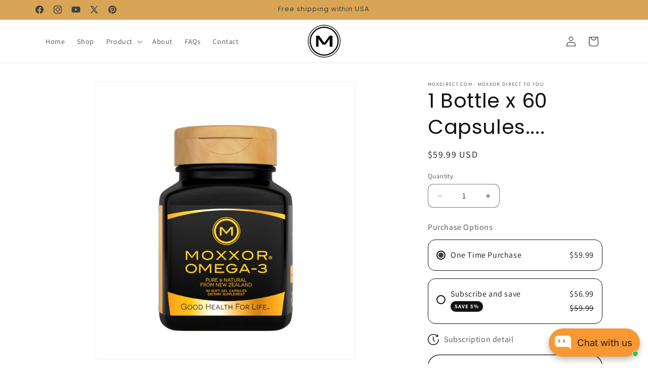

--- FILE ---
content_type: text/css
request_url: https://bundles-admin.appstle.com/content/volume-discount.css?v=1766561671226
body_size: 13668
content:
#appstleBundlesModal *,#appstleBundlesModal :after,#appstleBundlesModal :before,.appstle-bundle *,.appstle-bundle :after,.appstle-bundle :before,.appstle-volume-discount *,.appstle-volume-discount :after,.appstle-volume-discount :before{border:0 solid #e5e7eb;box-sizing:border-box}#appstleBundlesModal :after,#appstleBundlesModal :before,.appstle-bundle :after,.appstle-bundle :before,.appstle-volume-discount :after,.appstle-volume-discount :before{--tw-content:""}#appstleBundlesModal html,.appstle-bundle html,.appstle-volume-discount html{-webkit-text-size-adjust:100%;font-feature-settings:normal;font-family:inherit,ui-sans-serif,system-ui,-apple-system,BlinkMacSystemFont,Segoe UI,Roboto,Helvetica Neue,Arial,Noto Sans,sans-serif,Apple Color Emoji,Segoe UI Emoji,Segoe UI Symbol,Noto Color Emoji;font-variation-settings:normal;line-height:1.5;scroll-behavior:smooth;-moz-tab-size:4;-o-tab-size:4;tab-size:4}#appstleBundlesModal body,.appstle-bundle body,.appstle-volume-discount body{line-height:inherit;margin:0}#appstleBundlesModal hr,.appstle-bundle hr,.appstle-volume-discount hr{border-top-width:1px;color:inherit;height:0}#appstleBundlesModal abbr:where([title]),.appstle-bundle abbr:where([title]),.appstle-volume-discount abbr:where([title]){-webkit-text-decoration:underline dotted;text-decoration:underline dotted}#appstleBundlesModal h1,#appstleBundlesModal h2,#appstleBundlesModal h3,#appstleBundlesModal h4,#appstleBundlesModal h5,#appstleBundlesModal h6,.appstle-bundle h1,.appstle-bundle h2,.appstle-bundle h3,.appstle-bundle h4,.appstle-bundle h5,.appstle-bundle h6,.appstle-volume-discount h1,.appstle-volume-discount h2,.appstle-volume-discount h3,.appstle-volume-discount h4,.appstle-volume-discount h5,.appstle-volume-discount h6{font-size:inherit;font-weight:inherit}#appstleBundlesModal a,.appstle-bundle a,.appstle-volume-discount a{color:inherit;text-decoration:inherit}#appstleBundlesModal b,#appstleBundlesModal strong,.appstle-bundle b,.appstle-bundle strong,.appstle-volume-discount b,.appstle-volume-discount strong{font-weight:bolder}#appstleBundlesModal code,#appstleBundlesModal kbd,#appstleBundlesModal pre,#appstleBundlesModal samp,.appstle-bundle code,.appstle-bundle kbd,.appstle-bundle pre,.appstle-bundle samp,.appstle-volume-discount code,.appstle-volume-discount kbd,.appstle-volume-discount pre,.appstle-volume-discount samp{font-family:ui-monospace,SFMono-Regular,Menlo,Monaco,Consolas,Liberation Mono,Courier New,monospace;font-size:1em}#appstleBundlesModal small,.appstle-bundle small,.appstle-volume-discount small{font-size:80%}#appstleBundlesModal sub,#appstleBundlesModal sup,.appstle-bundle sub,.appstle-bundle sup,.appstle-volume-discount sub,.appstle-volume-discount sup{font-size:75%;line-height:0;position:relative;vertical-align:baseline}#appstleBundlesModal sub,.appstle-bundle sub,.appstle-volume-discount sub{bottom:-.25em}#appstleBundlesModal sup,.appstle-bundle sup,.appstle-volume-discount sup{top:-.5em}#appstleBundlesModal table,.appstle-bundle table,.appstle-volume-discount table{border-collapse:collapse;border-color:inherit;text-indent:0}#appstleBundlesModal button,#appstleBundlesModal input,#appstleBundlesModal optgroup,#appstleBundlesModal select,#appstleBundlesModal textarea,.appstle-bundle button,.appstle-bundle input,.appstle-bundle optgroup,.appstle-bundle select,.appstle-bundle textarea,.appstle-volume-discount button,.appstle-volume-discount input,.appstle-volume-discount optgroup,.appstle-volume-discount select,.appstle-volume-discount textarea{font-feature-settings:inherit;color:inherit;font-family:inherit;font-size:100%;font-variation-settings:inherit;font-weight:inherit;line-height:inherit;margin:0;padding:0}#appstleBundlesModal button,#appstleBundlesModal select,.appstle-bundle button,.appstle-bundle select,.appstle-volume-discount button,.appstle-volume-discount select{text-transform:none}#appstleBundlesModal [type=button],#appstleBundlesModal [type=reset],#appstleBundlesModal [type=submit],#appstleBundlesModal button,.appstle-bundle [type=button],.appstle-bundle [type=reset],.appstle-bundle [type=submit],.appstle-bundle button,.appstle-volume-discount [type=button],.appstle-volume-discount [type=reset],.appstle-volume-discount [type=submit],.appstle-volume-discount button{-webkit-appearance:button;background-color:transparent;background-image:none}#appstleBundlesModal :-moz-focusring,.appstle-bundle :-moz-focusring,.appstle-volume-discount :-moz-focusring{outline:auto}#appstleBundlesModal :-moz-ui-invalid,.appstle-bundle :-moz-ui-invalid,.appstle-volume-discount :-moz-ui-invalid{box-shadow:none}#appstleBundlesModal progress,.appstle-bundle progress,.appstle-volume-discount progress{vertical-align:baseline}#appstleBundlesModal ::-webkit-inner-spin-button,#appstleBundlesModal ::-webkit-outer-spin-button,.appstle-bundle ::-webkit-inner-spin-button,.appstle-bundle ::-webkit-outer-spin-button,.appstle-volume-discount ::-webkit-inner-spin-button,.appstle-volume-discount ::-webkit-outer-spin-button{height:auto}#appstleBundlesModal [type=search],.appstle-bundle [type=search],.appstle-volume-discount [type=search]{-webkit-appearance:textfield;outline-offset:-2px}#appstleBundlesModal ::-webkit-search-decoration,.appstle-bundle ::-webkit-search-decoration,.appstle-volume-discount ::-webkit-search-decoration{-webkit-appearance:none}#appstleBundlesModal ::-webkit-file-upload-button,.appstle-bundle ::-webkit-file-upload-button,.appstle-volume-discount ::-webkit-file-upload-button{-webkit-appearance:button;font:inherit}#appstleBundlesModal summary,.appstle-bundle summary,.appstle-volume-discount summary{display:list-item}#appstleBundlesModal blockquote,#appstleBundlesModal dd,#appstleBundlesModal dl,#appstleBundlesModal fieldset,#appstleBundlesModal figure,#appstleBundlesModal h1,#appstleBundlesModal h2,#appstleBundlesModal h3,#appstleBundlesModal h4,#appstleBundlesModal h5,#appstleBundlesModal h6,#appstleBundlesModal hr,#appstleBundlesModal p,#appstleBundlesModal pre,.appstle-bundle blockquote,.appstle-bundle dd,.appstle-bundle dl,.appstle-bundle fieldset,.appstle-bundle figure,.appstle-bundle h1,.appstle-bundle h2,.appstle-bundle h3,.appstle-bundle h4,.appstle-bundle h5,.appstle-bundle h6,.appstle-bundle hr,.appstle-bundle p,.appstle-bundle pre,.appstle-volume-discount blockquote,.appstle-volume-discount dd,.appstle-volume-discount dl,.appstle-volume-discount fieldset,.appstle-volume-discount figure,.appstle-volume-discount h1,.appstle-volume-discount h2,.appstle-volume-discount h3,.appstle-volume-discount h4,.appstle-volume-discount h5,.appstle-volume-discount h6,.appstle-volume-discount hr,.appstle-volume-discount p,.appstle-volume-discount pre{margin:0;padding:0}#appstleBundlesModal legend,.appstle-bundle legend,.appstle-volume-discount legend{padding:0}#appstleBundlesModal menu,#appstleBundlesModal ol,#appstleBundlesModal ul,.appstle-bundle menu,.appstle-bundle ol,.appstle-bundle ul,.appstle-volume-discount menu,.appstle-volume-discount ol,.appstle-volume-discount ul{list-style:none;margin:0;padding:0}#appstleBundlesModal dialog,.appstle-bundle dialog,.appstle-volume-discount dialog{padding:0}#appstleBundlesModal textarea,.appstle-bundle textarea,.appstle-volume-discount textarea{resize:vertical}#appstleBundlesModal input::-moz-placeholder,#appstleBundlesModal textarea::-moz-placeholder,.appstle-bundle input::-moz-placeholder,.appstle-bundle textarea::-moz-placeholder,.appstle-volume-discount input::-moz-placeholder,.appstle-volume-discount textarea::-moz-placeholder{color:#9ca3af;opacity:1}#appstleBundlesModal input::placeholder,#appstleBundlesModal textarea::placeholder,.appstle-bundle input::placeholder,.appstle-bundle textarea::placeholder,.appstle-volume-discount input::placeholder,.appstle-volume-discount textarea::placeholder{color:#9ca3af;opacity:1}#appstleBundlesModal [role=button],#appstleBundlesModal button,.appstle-bundle [role=button],.appstle-bundle button,.appstle-volume-discount [role=button],.appstle-volume-discount button{cursor:pointer}#appstleBundlesModal :disabled,.appstle-bundle :disabled,.appstle-volume-discount :disabled{cursor:default}#appstleBundlesModal audio,#appstleBundlesModal canvas,#appstleBundlesModal embed,#appstleBundlesModal iframe,#appstleBundlesModal img,#appstleBundlesModal object,#appstleBundlesModal svg,#appstleBundlesModal video,.appstle-bundle audio,.appstle-bundle canvas,.appstle-bundle embed,.appstle-bundle iframe,.appstle-bundle img,.appstle-bundle object,.appstle-bundle svg,.appstle-bundle video,.appstle-volume-discount audio,.appstle-volume-discount canvas,.appstle-volume-discount embed,.appstle-volume-discount iframe,.appstle-volume-discount img,.appstle-volume-discount object,.appstle-volume-discount svg,.appstle-volume-discount video{display:block;vertical-align:middle}#appstleBundlesModal img,#appstleBundlesModal video,.appstle-bundle img,.appstle-bundle video,.appstle-volume-discount img,.appstle-volume-discount video{height:auto;max-width:100%}#appstleBundlesModal [hidden],.appstle-bundle [hidden],.appstle-volume-discount [hidden]{display:none}#appstleBundlesModal [multiple],#appstleBundlesModal [type=date],#appstleBundlesModal [type=datetime-local],#appstleBundlesModal [type=email],#appstleBundlesModal [type=month],#appstleBundlesModal [type=number],#appstleBundlesModal [type=password],#appstleBundlesModal [type=search],#appstleBundlesModal [type=tel],#appstleBundlesModal [type=text],#appstleBundlesModal [type=time],#appstleBundlesModal [type=url],#appstleBundlesModal [type=week],#appstleBundlesModal input:where(:not([type])),#appstleBundlesModal textarea,.appstle-bundle [multiple],.appstle-bundle [type=date],.appstle-bundle [type=datetime-local],.appstle-bundle [type=email],.appstle-bundle [type=month],.appstle-bundle [type=number],.appstle-bundle [type=password],.appstle-bundle [type=search],.appstle-bundle [type=tel],.appstle-bundle [type=text],.appstle-bundle [type=time],.appstle-bundle [type=url],.appstle-bundle [type=week],.appstle-bundle input:where(:not([type])),.appstle-bundle textarea,.appstle-volume-discount [multiple],.appstle-volume-discount [type=date],.appstle-volume-discount [type=datetime-local],.appstle-volume-discount [type=email],.appstle-volume-discount [type=month],.appstle-volume-discount [type=number],.appstle-volume-discount [type=password],.appstle-volume-discount [type=search],.appstle-volume-discount [type=tel],.appstle-volume-discount [type=text],.appstle-volume-discount [type=time],.appstle-volume-discount [type=url],.appstle-volume-discount [type=week],.appstle-volume-discount input:where(:not([type])),.appstle-volume-discount textarea{--tw-shadow:0 0 #0000;background-color:#fff;border-color:#6b7280;border-radius:0;border-width:1px;font-size:1rem;line-height:1.5rem;padding:.5rem .75rem}#appstleBundlesModal [type=checkbox],#appstleBundlesModal [type=radio],.appstle-bundle [type=checkbox],.appstle-bundle [type=radio],.appstle-volume-discount [type=checkbox],.appstle-volume-discount [type=radio]{--tw-shadow:0 0 #0000;-webkit-appearance:none;-moz-appearance:none;appearance:none;background-color:#fff;background-origin:border-box;border-color:#6b7280;border-width:1px;color:#2563eb;display:inline-block;flex-shrink:0;height:1rem;padding:0;-webkit-print-color-adjust:exact;print-color-adjust:exact;-webkit-user-select:none;-moz-user-select:none;user-select:none;vertical-align:middle;width:1rem}#appstleBundlesModal [type=checkbox]:checked,#appstleBundlesModal [type=radio]:checked,.appstle-bundle [type=checkbox]:checked,.appstle-bundle [type=radio]:checked,.appstle-volume-discount [type=checkbox]:checked,.appstle-volume-discount [type=radio]:checked{background-color:currentColor}*,:after,:before{--tw-border-spacing-x:0;--tw-border-spacing-y:0;--tw-translate-x:0;--tw-translate-y:0;--tw-rotate:0;--tw-skew-x:0;--tw-skew-y:0;--tw-scale-x:1;--tw-scale-y:1;--tw-pan-x: ;--tw-pan-y: ;--tw-pinch-zoom: ;--tw-scroll-snap-strictness:proximity;--tw-gradient-from-position: ;--tw-gradient-via-position: ;--tw-gradient-to-position: ;--tw-ordinal: ;--tw-slashed-zero: ;--tw-numeric-figure: ;--tw-numeric-spacing: ;--tw-numeric-fraction: ;--tw-ring-inset: ;--tw-ring-offset-width:0px;--tw-ring-offset-color:#fff;--tw-ring-color:rgba(59,130,246,.5);--tw-ring-offset-shadow:0 0 #0000;--tw-ring-shadow:0 0 #0000;--tw-shadow:0 0 #0000;--tw-shadow-colored:0 0 #0000;--tw-blur: ;--tw-brightness: ;--tw-contrast: ;--tw-grayscale: ;--tw-hue-rotate: ;--tw-invert: ;--tw-saturate: ;--tw-sepia: ;--tw-drop-shadow: ;--tw-backdrop-blur: ;--tw-backdrop-brightness: ;--tw-backdrop-contrast: ;--tw-backdrop-grayscale: ;--tw-backdrop-hue-rotate: ;--tw-backdrop-invert: ;--tw-backdrop-opacity: ;--tw-backdrop-saturate: ;--tw-backdrop-sepia: ;--tw-contain-size: ;--tw-contain-layout: ;--tw-contain-paint: ;--tw-contain-style: }::backdrop{--tw-border-spacing-x:0;--tw-border-spacing-y:0;--tw-translate-x:0;--tw-translate-y:0;--tw-rotate:0;--tw-skew-x:0;--tw-skew-y:0;--tw-scale-x:1;--tw-scale-y:1;--tw-pan-x: ;--tw-pan-y: ;--tw-pinch-zoom: ;--tw-scroll-snap-strictness:proximity;--tw-gradient-from-position: ;--tw-gradient-via-position: ;--tw-gradient-to-position: ;--tw-ordinal: ;--tw-slashed-zero: ;--tw-numeric-figure: ;--tw-numeric-spacing: ;--tw-numeric-fraction: ;--tw-ring-inset: ;--tw-ring-offset-width:0px;--tw-ring-offset-color:#fff;--tw-ring-color:rgba(59,130,246,.5);--tw-ring-offset-shadow:0 0 #0000;--tw-ring-shadow:0 0 #0000;--tw-shadow:0 0 #0000;--tw-shadow-colored:0 0 #0000;--tw-blur: ;--tw-brightness: ;--tw-contrast: ;--tw-grayscale: ;--tw-hue-rotate: ;--tw-invert: ;--tw-saturate: ;--tw-sepia: ;--tw-drop-shadow: ;--tw-backdrop-blur: ;--tw-backdrop-brightness: ;--tw-backdrop-contrast: ;--tw-backdrop-grayscale: ;--tw-backdrop-hue-rotate: ;--tw-backdrop-invert: ;--tw-backdrop-opacity: ;--tw-backdrop-saturate: ;--tw-backdrop-sepia: ;--tw-contain-size: ;--tw-contain-layout: ;--tw-contain-paint: ;--tw-contain-style: }.ab-container{width:100%}@media (min-width:640px){.ab-container{max-width:640px}}@media (min-width:768px){.ab-container{max-width:768px}}@media (min-width:1024px){.ab-container{max-width:1024px}}@media (min-width:1280px){.ab-container{max-width:1280px}}@media (min-width:1536px){.ab-container{max-width:1536px}}.ab-sr-only{clip:rect(0,0,0,0)!important;border-width:0!important;height:1px!important;margin:-1px!important;overflow:hidden!important;padding:0!important;position:absolute!important;white-space:nowrap!important;width:1px!important}.ab-pointer-events-none{pointer-events:none!important}.ab-visible{visibility:visible!important}.ab-invisible{visibility:hidden!important}.ab-fixed{position:fixed!important}.ab-absolute{position:absolute!important}.ab-relative{position:relative!important}.ab-sticky{position:sticky!important}.ab-inset-0{inset:0!important}.-ab-top-3{top:-12px!important}.-ab-top-3\.5{top:-14px!important}.ab-bottom-0{bottom:0!important}.ab-left-0{left:0!important}.ab-left-1\/2{left:50%!important}.ab-left-2{left:8px!important}.ab-left-2\.5{left:10px!important}.ab-left-3{left:12px!important}.ab-left-\[5px\]{left:5px!important}.ab-left-\[calc\(0\.8em\+0px\)\]{left:.8em!important}.ab-right-0{right:0!important}.ab-right-1{right:4px!important}.ab-right-1\.5{right:6px!important}.ab-right-2{right:8px!important}.ab-right-3{right:12px!important}.ab-right-4{right:16px!important}.ab-right-\[-16px\]{right:-16px!important}.ab-top-0{top:0!important}.ab-top-1\/2{top:50%!important}.ab-top-2{top:8px!important}.ab-top-2\.5{top:10px!important}.ab-top-\[-16px\]{top:-16px!important}.ab-top-\[5px\]{top:5px!important}.ab-top-\[calc\(1\.6em\+11px\)\]{top:calc(1.6em + 11px)!important}.ab-z-0{z-index:0!important}.ab-z-10{z-index:10!important}.ab-z-40{z-index:40!important}.ab-z-50{z-index:50!important}.ab-z-\[99999\]{z-index:99999!important}.ab-z-\[9999\]{z-index:9999!important}.ab-z-\[999\]{z-index:999!important}.ab-float-none{float:none!important}.ab-m-0{margin:0!important}.ab-m-0\.5{margin:2px!important}.ab-m-2{margin:8px!important}.ab-m-\[-1px\]{margin:-1px!important}.ab-m-\[2px\]{margin:2px!important}.ab-m-\[4px_4px_4px_0\]{margin:4px 4px 4px 0!important}.ab-m-\[5px\]{margin:5px!important}.ab-mx-2{margin-left:8px!important;margin-right:8px!important}.ab-mx-\[0\.5em\]{margin-left:.5em!important;margin-right:.5em!important}.ab-mx-auto{margin-left:auto!important;margin-right:auto!important}.ab-my-0{margin-bottom:0!important;margin-top:0!important}.ab-my-0\.5{margin-bottom:2px!important;margin-top:2px!important}.ab-my-1{margin-bottom:4px!important;margin-top:4px!important}.ab-my-2{margin-bottom:8px!important;margin-top:8px!important}.ab-my-6{margin-bottom:24px!important;margin-top:24px!important}.ab-my-8{margin-bottom:32px!important;margin-top:32px!important}.ab-my-9{margin-bottom:36px!important;margin-top:36px!important}.ab-my-\[22px\]{margin-bottom:22px!important;margin-top:22px!important}.-ab-mt-0{margin-top:0!important}.-ab-mt-0\.5{margin-top:-2px!important}.ab-mb-0{margin-bottom:0!important}.ab-mb-0\.5{margin-bottom:2px!important}.ab-mb-1{margin-bottom:4px!important}.ab-mb-1\.5{margin-bottom:6px!important}.ab-mb-14{margin-bottom:56px!important}.ab-mb-16{margin-bottom:64px!important}.ab-mb-2{margin-bottom:8px!important}.ab-mb-2\.5{margin-bottom:10px!important}.ab-mb-3{margin-bottom:12px!important}.ab-mb-4{margin-bottom:16px!important}.ab-mb-5{margin-bottom:20px!important}.ab-mb-6{margin-bottom:24px!important}.ab-mb-8{margin-bottom:32px!important}.ab-mb-9{margin-bottom:36px!important}.ab-mb-\[0\.2em\]{margin-bottom:.2em!important}.ab-mb-\[0\.35em\]{margin-bottom:.35em!important}.ab-mb-\[0\.3em\]{margin-bottom:.3em!important}.ab-mb-\[22px\]{margin-bottom:22px!important}.ab-mb-\[2em\]{margin-bottom:2em!important}.ab-mb-\[2px\]{margin-bottom:2px!important}.ab-mb-\[5px\]{margin-bottom:5px!important}.ab-ml-0{margin-left:0!important}.ab-ml-1{margin-left:4px!important}.ab-ml-1\.5{margin-left:6px!important}.ab-ml-2{margin-left:8px!important}.ab-ml-3{margin-left:12px!important}.ab-ml-4{margin-left:16px!important}.ab-ml-\[10px\]{margin-left:10px!important}.ab-ml-auto{margin-left:auto!important}.ab-mr-0{margin-right:0!important}.ab-mr-0\.5{margin-right:2px!important}.ab-mr-1{margin-right:4px!important}.ab-mr-1\.5{margin-right:6px!important}.ab-mr-2{margin-right:8px!important}.ab-mr-3{margin-right:12px!important}.ab-mr-6{margin-right:24px!important}.ab-mr-\[15px\]{margin-right:15px!important}.ab-mr-\[2px\]{margin-right:2px!important}.ab-mt-0{margin-top:0!important}.ab-mt-0\.5{margin-top:2px!important}.ab-mt-1{margin-top:4px!important}.ab-mt-1\.5{margin-top:6px!important}.ab-mt-2{margin-top:8px!important}.ab-mt-3{margin-top:12px!important}.ab-mt-4{margin-top:16px!important}.ab-mt-5{margin-top:20px!important}.ab-mt-6{margin-top:24px!important}.ab-mt-7{margin-top:28px!important}.ab-mt-8{margin-top:32px!important}.ab-mt-9{margin-top:36px!important}.ab-mt-\[0\.2em\]{margin-top:.2em!important}.ab-mt-\[0\.5em\]{margin-top:.5em!important}.ab-mt-\[0\.75em\]{margin-top:.75em!important}.ab-mt-\[10px\]{margin-top:10px!important}.ab-mt-\[14px\]{margin-top:14px!important}.ab-mt-\[15px\]{margin-top:15px!important}.ab-mt-\[2em\]{margin-top:2em!important}.ab-mt-\[4px\]{margin-top:4px!important}.ab-mt-auto{margin-top:auto!important}.ab-box-border{box-sizing:border-box!important}.ab-block{display:block!important}.ab-inline-block{display:inline-block!important}.ab-inline{display:inline!important}.ab-flex{display:flex!important}.ab-inline-flex{display:inline-flex!important}.ab-grid{display:grid!important}.ab-hidden{display:none!important}.ab-aspect-square{aspect-ratio:1/1!important}.ab-h-0{height:0!important}.ab-h-10{height:40px!important}.ab-h-12{height:48px!important}.ab-h-14{height:56px!important}.ab-h-16{height:64px!important}.ab-h-2{height:8px!important}.ab-h-3{height:12px!important}.ab-h-3\.5{height:14px!important}.ab-h-4{height:16px!important}.ab-h-5{height:20px!important}.ab-h-6{height:24px!important}.ab-h-7{height:28px!important}.ab-h-8{height:32px!important}.ab-h-\[1\.2em\]{height:1.2em!important}.ab-h-\[1\.4em\]{height:1.4em!important}.ab-h-\[1\.5em\]{height:1.5em!important}.ab-h-\[1px\]{height:1px!important}.ab-h-\[200px\]{height:200px!important}.ab-h-\[22px\]{height:22px!important}.ab-h-\[24px\]{height:24px!important}.ab-h-\[253px\]{height:253px!important}.ab-h-\[278px\]{height:278px!important}.ab-h-\[2px\]{height:2px!important}.ab-h-\[30px\]{height:30px!important}.ab-h-\[350px\]{height:350px!important}.ab-h-\[38px\]{height:38px!important}.ab-h-\[40px\]{height:40px!important}.ab-h-\[48px\]{height:48px!important}.ab-h-\[50px\]{height:50px!important}.ab-h-\[80px\]{height:80px!important}.ab-h-\[calc\(1\.6em\+2px\)\]{height:calc(1.6em + 2px)!important}.ab-h-\[calc\(100\%-1\.6em-14px\)\]{height:calc(100% - 1.6em - 14px)!important}.ab-h-\[var\(--other-products-image-size\)\]{height:var(--other-products-image-size)!important}.ab-h-\[var\(--other-products-modal-image-size\)\]{height:var(--other-products-modal-image-size)!important}.ab-h-auto{height:auto!important}.ab-h-full{height:100%!important}.ab-h-px{height:1px!important}.ab-h-screen{height:100vh!important}.ab-max-h-\[300px\]{max-height:300px!important}.ab-max-h-\[579px\]{max-height:579px!important}.ab-max-h-\[85vh\]{max-height:85vh!important}.ab-max-h-\[90vh\]{max-height:90vh!important}.ab-max-h-\[92vh\]{max-height:92vh!important}.ab-max-h-\[calc\(1\.6em\+2px\)\]{max-height:calc(1.6em + 2px)!important}.ab-min-h-0{min-height:0!important}.ab-min-h-\[203px\]{min-height:203px!important}.ab-min-h-\[42px\]{min-height:42px!important}.ab-min-h-\[50vh\]{min-height:50vh!important}.ab-min-h-\[60px\]{min-height:60px!important}.ab-min-h-\[calc\(1\.6em\+2px\)\]{min-height:calc(1.6em + 2px)!important}.ab-min-h-screen{min-height:100vh!important}.ab-w-0{width:0!important}.ab-w-1\/2{width:50%!important}.ab-w-1\/4{width:25%!important}.ab-w-10{width:40px!important}.ab-w-12{width:48px!important}.ab-w-14{width:56px!important}.ab-w-16{width:64px!important}.ab-w-2{width:8px!important}.ab-w-3{width:12px!important}.ab-w-3\.5{width:14px!important}.ab-w-32{width:128px!important}.ab-w-4{width:16px!important}.ab-w-5{width:20px!important}.ab-w-6{width:24px!important}.ab-w-7{width:28px!important}.ab-w-8{width:32px!important}.ab-w-\[1\.2em\]{width:1.2em!important}.ab-w-\[1\.4em\]{width:1.4em!important}.ab-w-\[1px\]{width:1px!important}.ab-w-\[200px\]{width:200px!important}.ab-w-\[22px\]{width:22px!important}.ab-w-\[24px\]{width:24px!important}.ab-w-\[2px\]{width:2px!important}.ab-w-\[30px\]{width:30px!important}.ab-w-\[38px\]{width:38px!important}.ab-w-\[40px\]{width:40px!important}.ab-w-\[50px\]{width:50px!important}.ab-w-\[80px\]{width:80px!important}.ab-w-\[98px\]{width:98px!important}.ab-w-\[calc\(1\.6em\+2px\)\]{width:calc(1.6em + 2px)!important}.ab-w-\[var\(--other-products-image-size\)\]{width:var(--other-products-image-size)!important}.ab-w-\[var\(--other-products-modal-image-size\)\]{width:var(--other-products-modal-image-size)!important}.ab-w-auto{width:auto!important}.ab-w-full{width:100%!important}.ab-min-w-0{min-width:0!important}.ab-min-w-\[120px\]{min-width:120px!important}.ab-min-w-\[165px\]{min-width:165px!important}.ab-min-w-\[200px\]{min-width:200px!important}.ab-min-w-\[20px\]{min-width:20px!important}.ab-min-w-\[80px\]{min-width:80px!important}.ab-min-w-\[calc\(1\.6em\+2px\)\]{min-width:calc(1.6em + 2px)!important}.ab-min-w-max{min-width:-moz-max-content!important;min-width:max-content!important}.ab-max-w-3xl{max-width:768px!important}.ab-max-w-6xl{max-width:1152px!important}.ab-max-w-\[1600px\]{max-width:1600px!important}.ab-max-w-\[165px\]{max-width:165px!important}.ab-max-w-\[180px\]{max-width:180px!important}.ab-max-w-\[300px\]{max-width:300px!important}.ab-max-w-\[375px\]{max-width:375px!important}.ab-max-w-\[440px\]{max-width:440px!important}.ab-max-w-\[710px\]{max-width:710px!important}.ab-max-w-\[850px\]{max-width:850px!important}.ab-max-w-\[calc\(1\.6em\+2px\)\]{max-width:calc(1.6em + 2px)!important}.ab-max-w-fit{max-width:-moz-fit-content!important;max-width:fit-content!important}.ab-max-w-full{max-width:100%!important}.ab-max-w-max{max-width:-moz-max-content!important;max-width:max-content!important}.ab-flex-1{flex:1 1 0%!important}.ab-flex-shrink-0,.ab-shrink-0{flex-shrink:0!important}.ab-flex-grow{flex-grow:1!important}.ab-basis-\[calc\(50\%-10px\)\]{flex-basis:calc(50% - 10px)!important}.-ab-translate-y-1\/2{--tw-translate-y:-50%!important}.-ab-translate-y-1\/2,.ab--translate-x-1\/2{transform:translate(var(--tw-translate-x),var(--tw-translate-y)) rotate(var(--tw-rotate)) skewX(var(--tw-skew-x)) skewY(var(--tw-skew-y)) scaleX(var(--tw-scale-x)) scaleY(var(--tw-scale-y))!important}.ab--translate-x-1\/2{--tw-translate-x:-50%!important}.ab--translate-y-1\/2{--tw-translate-y:-50%!important}.ab--translate-y-1\/2,.ab-translate-x-1\/2{transform:translate(var(--tw-translate-x),var(--tw-translate-y)) rotate(var(--tw-rotate)) skewX(var(--tw-skew-x)) skewY(var(--tw-skew-y)) scaleX(var(--tw-scale-x)) scaleY(var(--tw-scale-y))!important}.ab-translate-x-1\/2{--tw-translate-x:50%!important}.ab-translate-x-\[-50\%\]{--tw-translate-x:-50%!important}.ab-translate-x-\[-50\%\],.ab-translate-x-\[50px\]{transform:translate(var(--tw-translate-x),var(--tw-translate-y)) rotate(var(--tw-rotate)) skewX(var(--tw-skew-x)) skewY(var(--tw-skew-y)) scaleX(var(--tw-scale-x)) scaleY(var(--tw-scale-y))!important}.ab-translate-x-\[50px\]{--tw-translate-x:50px!important}.ab-translate-y-0{--tw-translate-y:0!important}.ab-translate-y-0,.ab-translate-y-4{transform:translate(var(--tw-translate-x),var(--tw-translate-y)) rotate(var(--tw-rotate)) skewX(var(--tw-skew-x)) skewY(var(--tw-skew-y)) scaleX(var(--tw-scale-x)) scaleY(var(--tw-scale-y))!important}.ab-translate-y-4{--tw-translate-y:16px!important}.ab-translate-y-\[-50\%\]{--tw-translate-y:-50%!important}.ab-translate-y-\[-50\%\],.ab-translate-y-\[50\%\]{transform:translate(var(--tw-translate-x),var(--tw-translate-y)) rotate(var(--tw-rotate)) skewX(var(--tw-skew-x)) skewY(var(--tw-skew-y)) scaleX(var(--tw-scale-x)) scaleY(var(--tw-scale-y))!important}.ab-translate-y-\[50\%\]{--tw-translate-y:50%!important}.ab-rotate-180{--tw-rotate:180deg!important}.ab-rotate-180,.ab-transform{transform:translate(var(--tw-translate-x),var(--tw-translate-y)) rotate(var(--tw-rotate)) skewX(var(--tw-skew-x)) skewY(var(--tw-skew-y)) scaleX(var(--tw-scale-x)) scaleY(var(--tw-scale-y))!important}@keyframes ab-pulse{50%{opacity:.5}}.ab-animate-pulse{animation:ab-pulse 2s cubic-bezier(.4,0,.6,1) infinite!important}@keyframes ab-spin{to{transform:rotate(1turn)}}.ab-animate-spin{animation:ab-spin 1s linear infinite!important}.ab-cursor-default{cursor:default!important}.ab-cursor-no-drop{cursor:no-drop!important}.ab-cursor-not-allowed{cursor:not-allowed!important}.ab-cursor-pointer{cursor:pointer!important}.ab-select-none{-webkit-user-select:none!important;-moz-user-select:none!important;user-select:none!important}.ab-appearance-none{-webkit-appearance:none!important;-moz-appearance:none!important;appearance:none!important}.ab-grid-cols-1{grid-template-columns:repeat(1,minmax(0,1fr))!important}.ab-grid-cols-2{grid-template-columns:repeat(2,minmax(0,1fr))!important}.ab-grid-cols-4{grid-template-columns:repeat(4,minmax(0,1fr))!important}.ab-grid-cols-\[repeat\(2\,1fr\)\]{grid-template-columns:repeat(2,1fr)!important}.ab-grid-cols-\[repeat\(3\,1fr\)\]{grid-template-columns:repeat(3,1fr)!important}.ab-flex-row{flex-direction:row!important}.ab-flex-col{flex-direction:column!important}.ab-flex-wrap{flex-wrap:wrap!important}.ab-flex-nowrap{flex-wrap:nowrap!important}.ab-items-start{align-items:flex-start!important}.ab-items-end{align-items:flex-end!important}.ab-items-center{align-items:center!important}.ab-items-stretch{align-items:stretch!important}.ab-justify-start{justify-content:flex-start!important}.ab-justify-end{justify-content:flex-end!important}.ab-justify-center{justify-content:center!important}.ab-justify-between{justify-content:space-between!important}.ab-justify-evenly{justify-content:space-evenly!important}.ab-justify-items-center{justify-items:center!important}.ab-gap-0{gap:0!important}.ab-gap-1{gap:4px!important}.ab-gap-1\.5{gap:6px!important}.ab-gap-2{gap:8px!important}.ab-gap-2\.5{gap:10px!important}.ab-gap-3{gap:12px!important}.ab-gap-4{gap:16px!important}.ab-gap-6{gap:24px!important}.ab-gap-\[10px\]{gap:10px!important}.ab-gap-\[5px\]{gap:5px!important}.ab-gap-\[7px\]{gap:7px!important}.ab-gap-\[8px\]{gap:8px!important}.ab-gap-\[var\(--ab-card-gap\)\]{gap:var(--ab-card-gap)!important}.ab-gap-x-1{-moz-column-gap:4px!important;column-gap:4px!important}.ab-gap-x-2{-moz-column-gap:8px!important;column-gap:8px!important}.ab-gap-x-2\.5{-moz-column-gap:10px!important;column-gap:10px!important}.ab-gap-x-3{-moz-column-gap:12px!important;column-gap:12px!important}.ab-gap-x-4{-moz-column-gap:16px!important;column-gap:16px!important}.ab-gap-x-5{-moz-column-gap:20px!important;column-gap:20px!important}.ab-gap-x-\[15px\]{-moz-column-gap:15px!important;column-gap:15px!important}.ab-gap-x-\[1rem\]{-moz-column-gap:1rem!important;column-gap:1rem!important}.ab-gap-y-1{row-gap:4px!important}.ab-gap-y-1\.5{row-gap:6px!important}.ab-gap-y-10{row-gap:40px!important}.ab-gap-y-2{row-gap:8px!important}.ab-gap-y-4{row-gap:16px!important}.ab-gap-y-6{row-gap:24px!important}.ab-gap-y-8{row-gap:32px!important}.ab-gap-y-\[1\.5rem\]{row-gap:1.5rem!important}.ab-gap-y-\[5px\]{row-gap:5px!important}.-ab-space-x-2>:not([hidden])~:not([hidden]){--tw-space-x-reverse:0!important;margin-left:calc(-8px*(1 - var(--tw-space-x-reverse)))!important;margin-right:calc(-8px*var(--tw-space-x-reverse))!important}.ab-space-x-1>:not([hidden])~:not([hidden]){--tw-space-x-reverse:0!important;margin-left:calc(4px*(1 - var(--tw-space-x-reverse)))!important;margin-right:calc(4px*var(--tw-space-x-reverse))!important}.ab-space-x-4>:not([hidden])~:not([hidden]){--tw-space-x-reverse:0!important;margin-left:calc(16px*(1 - var(--tw-space-x-reverse)))!important;margin-right:calc(16px*var(--tw-space-x-reverse))!important}.ab-space-y-1>:not([hidden])~:not([hidden]){--tw-space-y-reverse:0!important;margin-bottom:calc(4px*var(--tw-space-y-reverse))!important;margin-top:calc(4px*(1 - var(--tw-space-y-reverse)))!important}.ab-space-y-2>:not([hidden])~:not([hidden]){--tw-space-y-reverse:0!important;margin-bottom:calc(8px*var(--tw-space-y-reverse))!important;margin-top:calc(8px*(1 - var(--tw-space-y-reverse)))!important}.ab-space-y-3>:not([hidden])~:not([hidden]){--tw-space-y-reverse:0!important;margin-bottom:calc(12px*var(--tw-space-y-reverse))!important;margin-top:calc(12px*(1 - var(--tw-space-y-reverse)))!important}.ab-space-y-4>:not([hidden])~:not([hidden]){--tw-space-y-reverse:0!important;margin-bottom:calc(16px*var(--tw-space-y-reverse))!important;margin-top:calc(16px*(1 - var(--tw-space-y-reverse)))!important}.ab-space-y-5>:not([hidden])~:not([hidden]){--tw-space-y-reverse:0!important;margin-bottom:calc(20px*var(--tw-space-y-reverse))!important;margin-top:calc(20px*(1 - var(--tw-space-y-reverse)))!important}.ab-self-start{align-self:flex-start!important}.ab-self-center{align-self:center!important}.ab-self-stretch{align-self:stretch!important}.ab-overflow-hidden{overflow:hidden!important}.ab-overflow-visible{overflow:visible!important}.ab-overflow-x-auto{overflow-x:auto!important}.ab-overflow-y-auto{overflow-y:auto!important}.ab-overflow-x-hidden{overflow-x:hidden!important}.ab-overflow-y-hidden{overflow-y:hidden!important}.ab-overscroll-contain{overscroll-behavior:contain!important}.ab-truncate{overflow:hidden!important;white-space:nowrap!important}.ab-text-ellipsis,.ab-truncate{text-overflow:ellipsis!important}.ab-whitespace-nowrap{white-space:nowrap!important}.ab-break-words{overflow-wrap:break-word!important}.ab-break-all{word-break:break-all!important}.ab-rounded{border-radius:4px!important}.ab-rounded-2xl{border-radius:16px!important}.ab-rounded-\[12px\]{border-radius:12px!important}.ab-rounded-\[2px\]{border-radius:2px!important}.ab-rounded-\[5px\]{border-radius:5px!important}.ab-rounded-\[6px\]{border-radius:6px!important}.ab-rounded-\[9px\]{border-radius:9px!important}.ab-rounded-\[var\(--ab-border-radius\)\]{border-radius:var(--ab-border-radius)!important}.ab-rounded-full{border-radius:9999px!important}.ab-rounded-lg{border-radius:8px!important}.ab-rounded-md{border-radius:6px!important}.ab-rounded-sm{border-radius:2px!important}.ab-rounded-xl{border-radius:12px!important}.ab-rounded-b-2xl{border-bottom-left-radius:16px!important;border-bottom-right-radius:16px!important}.ab-rounded-b-\[var\(--ab-border-radius\)\]{border-bottom-left-radius:var(--ab-border-radius)!important;border-bottom-right-radius:var(--ab-border-radius)!important}.ab-rounded-b-md{border-bottom-left-radius:6px!important;border-bottom-right-radius:6px!important}.ab-rounded-l-full{border-bottom-left-radius:9999px!important;border-top-left-radius:9999px!important}.ab-rounded-r-full{border-bottom-right-radius:9999px!important;border-top-right-radius:9999px!important}.ab-rounded-t-none{border-top-left-radius:0!important;border-top-right-radius:0!important}.ab-rounded-t-xl{border-top-left-radius:12px!important;border-top-right-radius:12px!important}.ab-border{border-width:1px!important}.ab-border-0{border-width:0!important}.ab-border-2{border-width:2px!important}.ab-border-\[3px\]{border-width:3px!important}.ab-border-solid{border-style:solid!important}.ab-border-dashed{border-style:dashed!important}.ab-border-none{border-style:none!important}.ab-border-\[\#00493B\]{--tw-border-opacity:1!important;border-color:rgb(0 73 59/var(--tw-border-opacity))!important}.ab-border-\[\#ddd\]{--tw-border-opacity:1!important;border-color:rgb(221 221 221/var(--tw-border-opacity))!important}.ab-border-\[\#e0e0e0\]{--tw-border-opacity:1!important;border-color:rgb(224 224 224/var(--tw-border-opacity))!important}.ab-border-\[rgb\(203\,203\,203\)\]{--tw-border-opacity:1!important;border-color:rgb(203 203 203/var(--tw-border-opacity))!important}.ab-border-\[rgba\(189\,189\,189\,0\.55\)\]{border-color:hsla(0,0%,74%,.55)!important}.ab-border-\[var\(--card-border-color\)\]{border-color:var(--card-border-color)!important}.ab-border-\[var\(--selected-card-border-color\)\]{border-color:var(--selected-card-border-color)!important}.ab-border-black{--tw-border-opacity:1!important;border-color:rgb(0 0 0/var(--tw-border-opacity))!important}.ab-border-gray-200{--tw-border-opacity:1!important;border-color:rgb(229 231 235/var(--tw-border-opacity))!important}.ab-border-gray-300{--tw-border-opacity:1!important;border-color:rgb(209 213 219/var(--tw-border-opacity))!important}.ab-border-gray-400{--tw-border-opacity:1!important;border-color:rgb(156 163 175/var(--tw-border-opacity))!important}.ab-border-red-200{--tw-border-opacity:1!important;border-color:rgb(254 202 202/var(--tw-border-opacity))!important}.ab-border-slate-300{--tw-border-opacity:1!important;border-color:rgb(203 213 225/var(--tw-border-opacity))!important}.ab-border-transparent{border-color:transparent!important}.ab-border-yellow-200{--tw-border-opacity:1!important;border-color:rgb(254 240 138/var(--tw-border-opacity))!important}.ab-border-opacity-70{--tw-border-opacity:0.7!important}.ab-bg-\[\#374151\]{--tw-bg-opacity:1!important;background-color:rgb(55 65 81/var(--tw-bg-opacity))!important}.ab-bg-\[\#D9D9D9\]{--tw-bg-opacity:1!important;background-color:rgb(217 217 217/var(--tw-bg-opacity))!important}.ab-bg-\[\#EA2829\]{--tw-bg-opacity:1!important;background-color:rgb(234 40 41/var(--tw-bg-opacity))!important}.ab-bg-\[\#EA2829\]\/70{background-color:rgba(234,40,41,.7)!important}.ab-bg-\[\#F3F4F6\]{--tw-bg-opacity:1!important;background-color:rgb(243 244 246/var(--tw-bg-opacity))!important}.ab-bg-\[\#e3e3e3\]{--tw-bg-opacity:1!important;background-color:rgb(227 227 227/var(--tw-bg-opacity))!important}.ab-bg-\[\#e5e5e5\]{--tw-bg-opacity:1!important;background-color:rgb(229 229 229/var(--tw-bg-opacity))!important}.ab-bg-\[\#f5f6f5\]{--tw-bg-opacity:1!important;background-color:rgb(245 246 245/var(--tw-bg-opacity))!important}.ab-bg-\[\#f9f9f9\]{--tw-bg-opacity:1!important;background-color:rgb(249 249 249/var(--tw-bg-opacity))!important}.ab-bg-\[\#fed83f\]{--tw-bg-opacity:1!important;background-color:rgb(254 216 63/var(--tw-bg-opacity))!important}.ab-bg-\[var\(--badges-bg-color\)\]{background-color:var(--badges-bg-color)!important}.ab-bg-\[var\(--card-bg-color\)\]{background-color:var(--card-bg-color)!important}.ab-bg-\[var\(--modal-overlay-color\)\]{background-color:var(--modal-overlay-color)!important}.ab-bg-\[var\(--other-products-button-bg-color\)\]{background-color:var(--other-products-button-bg-color)!important}.ab-bg-\[var\(--other-products-modal-button-bg-color\)\]{background-color:var(--other-products-modal-button-bg-color)!important}.ab-bg-\[var\(--out-of-stock-bg-color\)\]{background-color:var(--out-of-stock-bg-color)!important}.ab-bg-\[var\(--save-badge-bg-color\)\]{background-color:var(--save-badge-bg-color)!important}.ab-bg-\[var\(--selected-card-bg-color\)\]{background-color:var(--selected-card-bg-color)!important}.ab-bg-\[var\(--selected-card-border-color\)\]{background-color:var(--selected-card-border-color)!important}.ab-bg-\[var\(--tier-free-gift-bg-color\)\]{background-color:var(--tier-free-gift-bg-color)!important}.ab-bg-\[var\(--tier-upsell-bg-color\)\]{background-color:var(--tier-upsell-bg-color)!important}.ab-bg-black{--tw-bg-opacity:1!important;background-color:rgb(0 0 0/var(--tw-bg-opacity))!important}.ab-bg-black\/50{background-color:rgba(0,0,0,.5)!important}.ab-bg-gray-100{--tw-bg-opacity:1!important;background-color:rgb(243 244 246/var(--tw-bg-opacity))!important}.ab-bg-gray-200{--tw-bg-opacity:1!important;background-color:rgb(229 231 235/var(--tw-bg-opacity))!important}.ab-bg-gray-300{--tw-bg-opacity:1!important;background-color:rgb(209 213 219/var(--tw-bg-opacity))!important}.ab-bg-gray-400{--tw-bg-opacity:1!important;background-color:rgb(156 163 175/var(--tw-bg-opacity))!important}.ab-bg-gray-50{--tw-bg-opacity:1!important;background-color:rgb(249 250 251/var(--tw-bg-opacity))!important}.ab-bg-gray-500{--tw-bg-opacity:1!important;background-color:rgb(107 114 128/var(--tw-bg-opacity))!important}.ab-bg-gray-900{--tw-bg-opacity:1!important;background-color:rgb(17 24 39/var(--tw-bg-opacity))!important}.ab-bg-red-50{--tw-bg-opacity:1!important;background-color:rgb(254 242 242/var(--tw-bg-opacity))!important}.ab-bg-red-500{--tw-bg-opacity:1!important;background-color:rgb(239 68 68/var(--tw-bg-opacity))!important}.ab-bg-transparent{background-color:transparent!important}.ab-bg-white{--tw-bg-opacity:1!important;background-color:rgb(255 255 255/var(--tw-bg-opacity))!important}.ab-bg-white\/60{background-color:hsla(0,0%,100%,.6)!important}.ab-bg-white\/90{background-color:hsla(0,0%,100%,.9)!important}.ab-bg-yellow-400{--tw-bg-opacity:1!important;background-color:rgb(250 204 21/var(--tw-bg-opacity))!important}.ab-bg-yellow-50{--tw-bg-opacity:1!important;background-color:rgb(254 252 232/var(--tw-bg-opacity))!important}.ab-bg-opacity-50{--tw-bg-opacity:0.5!important}.ab-bg-opacity-75{--tw-bg-opacity:0.75!important}.ab-bg-\[url\(\"data\:image\/svg\+xml\,\%3csvg\%20width\=\'10\'\%20height\=\'4\'\%20viewBox\=\'0\%200\%2010\%204\'\%20xmlns\=\'http\:\/\/www\.w3\.org\/2000\/svg\'\%3e\%3cpath\%20d\=\'M5\%204L0\.67\%200\.25H9\.33L5\%204Z\'\%20fill\=\'black\'\/\%3e\%3c\/svg\%3e\"\)\]{background-image:url("data:image/svg+xml;charset=utf-8,%3Csvg width='10' height='4' xmlns='http://www.w3.org/2000/svg'%3E%3Cpath d='M5 4 .67.25h8.66L5 4Z'/%3E%3C/svg%3E")!important}.ab-bg-cover{background-size:cover!important}.ab-bg-\[right_8px_center\]{background-position:right 8px center!important}.ab-bg-center{background-position:50%!important}.ab-bg-no-repeat{background-repeat:no-repeat!important}.ab-fill-current{fill:currentColor!important}.ab-stroke-\[3px\]{stroke-width:3px!important}.ab-object-contain{-o-object-fit:contain!important;object-fit:contain!important}.ab-object-cover{-o-object-fit:cover!important;object-fit:cover!important}.ab-object-center{-o-object-position:center!important;object-position:center!important}.ab-p-0{padding:0!important}.ab-p-0\.5{padding:2px!important}.ab-p-1{padding:4px!important}.ab-p-2{padding:8px!important}.ab-p-2\.5{padding:10px!important}.ab-p-3{padding:12px!important}.ab-p-4{padding:16px!important}.ab-p-6{padding:24px!important}.ab-p-\[5px\]{padding:5px!important}.ab-px-16{padding-left:64px!important;padding-right:64px!important}.ab-px-2{padding-left:8px!important;padding-right:8px!important}.ab-px-2\.5{padding-left:10px!important;padding-right:10px!important}.ab-px-3{padding-left:12px!important;padding-right:12px!important}.ab-px-4{padding-left:16px!important;padding-right:16px!important}.ab-px-5{padding-left:20px!important;padding-right:20px!important}.ab-px-6{padding-left:24px!important;padding-right:24px!important}.ab-px-8{padding-left:32px!important;padding-right:32px!important}.ab-px-\[14px\]{padding-left:14px!important;padding-right:14px!important}.ab-px-\[16px\]{padding-left:16px!important;padding-right:16px!important}.ab-px-\[45px\]{padding-left:45px!important;padding-right:45px!important}.ab-py-0{padding-bottom:0!important;padding-top:0!important}.ab-py-0\.5{padding-bottom:2px!important;padding-top:2px!important}.ab-py-1{padding-bottom:4px!important;padding-top:4px!important}.ab-py-1\.5{padding-bottom:6px!important;padding-top:6px!important}.ab-py-10{padding-bottom:40px!important;padding-top:40px!important}.ab-py-2{padding-bottom:8px!important;padding-top:8px!important}.ab-py-2\.5{padding-bottom:10px!important;padding-top:10px!important}.ab-py-20{padding-bottom:80px!important;padding-top:80px!important}.ab-py-3{padding-bottom:12px!important;padding-top:12px!important}.ab-py-4{padding-bottom:16px!important;padding-top:16px!important}.ab-py-6{padding-bottom:24px!important;padding-top:24px!important}.ab-py-8{padding-bottom:32px!important;padding-top:32px!important}.ab-py-\[11px\]{padding-bottom:11px!important;padding-top:11px!important}.ab-py-\[16\.75px\]{padding-bottom:16.75px!important;padding-top:16.75px!important}.ab-py-\[2px\]{padding-bottom:2px!important;padding-top:2px!important}.ab-py-\[4px\]{padding-bottom:4px!important;padding-top:4px!important}.ab-py-\[6px\]{padding-bottom:6px!important;padding-top:6px!important}.ab-py-\[8px\]{padding-bottom:8px!important;padding-top:8px!important}.ab-pb-0{padding-bottom:0!important}.ab-pb-1{padding-bottom:4px!important}.ab-pb-10{padding-bottom:40px!important}.ab-pb-12{padding-bottom:48px!important}.ab-pb-14{padding-bottom:56px!important}.ab-pb-2{padding-bottom:8px!important}.ab-pb-2\.5{padding-bottom:10px!important}.ab-pb-3{padding-bottom:12px!important}.ab-pb-3\.5{padding-bottom:14px!important}.ab-pb-4{padding-bottom:16px!important}.ab-pb-5{padding-bottom:20px!important}.ab-pb-6{padding-bottom:24px!important}.ab-pb-\[1\.1em\]{padding-bottom:1.1em!important}.ab-pb-\[14px\]{padding-bottom:14px!important}.ab-pb-\[18px\]{padding-bottom:18px!important}.ab-pb-\[20px\]{padding-bottom:20px!important}.ab-pb-\[40px\]{padding-bottom:40px!important}.ab-pl-0{padding-left:0!important}.ab-pl-2{padding-left:8px!important}.ab-pl-9{padding-left:36px!important}.ab-pl-\[0\.75em\]{padding-left:.75em!important}.ab-pl-\[7px\]{padding-left:7px!important}.ab-pl-\[calc\(1\.6em\+7px\)\]{padding-left:calc(1.6em + 7px)!important}.ab-pr-3{padding-right:12px!important}.ab-pr-5{padding-right:20px!important}.ab-pr-8{padding-right:32px!important}.ab-pr-\[0\.5em\]{padding-right:.5em!important}.ab-pr-\[0\.75em\]{padding-right:.75em!important}.ab-pr-\[10px\]{padding-right:10px!important}.ab-pr-\[25px\]{padding-right:25px!important}.ab-pr-\[2px\]{padding-right:2px!important}.ab-pt-0{padding-top:0!important}.ab-pt-1{padding-top:4px!important}.ab-pt-10{padding-top:40px!important}.ab-pt-2{padding-top:8px!important}.ab-pt-2\.5{padding-top:10px!important}.ab-pt-3{padding-top:12px!important}.ab-pt-4{padding-top:16px!important}.ab-pt-6{padding-top:24px!important}.ab-pt-8{padding-top:32px!important}.ab-pt-\[0\.5em\]{padding-top:.5em!important}.ab-pt-\[14px\]{padding-top:14px!important}.ab-pt-\[18px\]{padding-top:18px!important}.ab-pt-\[7\.5px\]{padding-top:7.5px!important}.ab-text-left{text-align:left!important}.ab-text-center{text-align:center!important}.ab-text-right{text-align:right!important}.ab-text-start{text-align:start!important}.ab-text-end{text-align:end!important}.ab-align-top{vertical-align:top!important}.ab-font-\[system-ui\]{font-family:system-ui!important}.ab-text-2xl{font-size:24px!important;line-height:32px!important}.ab-text-3xl{font-size:30px!important;line-height:36px!important}.ab-text-\[0\.75em\]{font-size:.75em!important}.ab-text-\[0\.8em\]{font-size:.8em!important}.ab-text-\[1\.25em\]{font-size:1.25em!important}.ab-text-\[10px\]{font-size:10px!important}.ab-text-\[11px\]{font-size:11px!important}.ab-text-\[12px\]{font-size:12px!important}.ab-text-\[13px\]{font-size:13px!important}.ab-text-\[14px\]{font-size:14px!important}.ab-text-\[15px\]{font-size:15px!important}.ab-text-\[16px\]{font-size:16px!important}.ab-text-\[17px\]{font-size:17px!important}.ab-text-\[18px\]{font-size:18px!important}.ab-text-\[1em\]{font-size:1em!important}.ab-text-\[22px\]{font-size:22px!important}.ab-text-\[28px\]{font-size:28px!important}.ab-text-\[8px\]{font-size:8px!important}.ab-text-\[9px\]{font-size:9px!important}.ab-text-\[length\:var\(--block-title-font-size\)\]{font-size:var(--block-title-font-size)!important}.ab-text-\[length\:var\(--combo-product-full-price-font-size\)\]{font-size:var(--combo-product-full-price-font-size)!important}.ab-text-\[length\:var\(--combo-product-price-font-size\)\]{font-size:var(--combo-product-price-font-size)!important}.ab-text-\[length\:var\(--combo-product-title-font-size\)\]{font-size:var(--combo-product-title-font-size)!important}.ab-text-\[length\:var\(--other-products-modal-product-price-font-size\)\]{font-size:var(--other-products-modal-product-price-font-size)!important}.ab-text-\[length\:var\(--other-products-modal-product-title-font-size\)\]{font-size:var(--other-products-modal-product-title-font-size)!important}.ab-text-\[length\:var\(--other-products-product-title-font-size\)\]{font-size:var(--other-products-product-title-font-size)!important}.ab-text-\[length\:var\(--rule-upsell-sub-title-font-size\)\]{font-size:var(--rule-upsell-sub-title-font-size)!important}.ab-text-\[length\:var\(--rule-upsell-title-font-size\)\]{font-size:var(--rule-upsell-title-font-size)!important}.ab-text-\[length\:var\(--save-badge-font-size\)\]{font-size:var(--save-badge-font-size)!important}.ab-text-\[length\:var\(--subscription-sub-title-font-size\)\]{font-size:var(--subscription-sub-title-font-size)!important}.ab-text-\[length\:var\(--subscription-title-font-size\)\]{font-size:var(--subscription-title-font-size)!important}.ab-text-\[length\:var\(--tier-free-gift-price-font-size\)\]{font-size:var(--tier-free-gift-price-font-size)!important}.ab-text-\[length\:var\(--tier-free-gift-title-font-size\)\]{font-size:var(--tier-free-gift-title-font-size)!important}.ab-text-\[length\:var\(--tier-full-price-font-size\)\]{font-size:var(--tier-full-price-font-size)!important}.ab-text-\[length\:var\(--tier-price-font-size\)\]{font-size:var(--tier-price-font-size)!important}.ab-text-\[length\:var\(--tier-sub-title-font-size\)\]{font-size:var(--tier-sub-title-font-size)!important}.ab-text-\[length\:var\(--tier-title-font-size\)\]{font-size:var(--tier-title-font-size)!important}.ab-text-\[length\:var\(--tier-unit-label-font-size\)\]{font-size:var(--tier-unit-label-font-size)!important}.ab-text-\[length\:var\(--tier-upsell-sub-title-font-size\)\]{font-size:var(--tier-upsell-sub-title-font-size)!important}.ab-text-\[length\:var\(--tier-upsell-title-font-size\)\]{font-size:var(--tier-upsell-title-font-size)!important}.ab-text-base{font-size:16px!important;line-height:24px!important}.ab-text-lg{font-size:18px!important;line-height:28px!important}.ab-text-sm{font-size:14px!important;line-height:20px!important}.ab-text-xl{font-size:20px!important;line-height:28px!important}.ab-text-xs{font-size:12px!important;line-height:16px!important}.ab-font-\[400\]{font-weight:400!important}.ab-font-\[450\]{font-weight:450!important}.ab-font-\[600\]{font-weight:600!important}.ab-font-\[650\]{font-weight:650!important}.ab-font-\[700\]{font-weight:700!important}.ab-font-\[900\]{font-weight:900!important}.ab-font-\[var\(--block-title-font-weight\)\]{font-weight:var(--block-title-font-weight)!important}.ab-font-\[var\(--combo-product-full-price-font-weight\)\]{font-weight:var(--combo-product-full-price-font-weight)!important}.ab-font-\[var\(--combo-product-price-font-weight\)\]{font-weight:var(--combo-product-price-font-weight)!important}.ab-font-\[var\(--combo-product-title-font-weight\)\]{font-weight:var(--combo-product-title-font-weight)!important}.ab-font-\[var\(--save-badge-font-weight\)\]{font-weight:var(--save-badge-font-weight)!important}.ab-font-\[var\(--tier-free-gift-price-font-weight\)\]{font-weight:var(--tier-free-gift-price-font-weight)!important}.ab-font-\[var\(--tier-free-gift-title-font-weight\)\]{font-weight:var(--tier-free-gift-title-font-weight)!important}.ab-font-\[var\(--tier-full-price-font-weight\)\]{font-weight:var(--tier-full-price-font-weight)!important}.ab-font-\[var\(--tier-price-font-weight\)\]{font-weight:var(--tier-price-font-weight)!important}.ab-font-\[var\(--tier-sub-title-font-weight\)\]{font-weight:var(--tier-sub-title-font-weight)!important}.ab-font-\[var\(--tier-title-font-weight\)\]{font-weight:var(--tier-title-font-weight)!important}.ab-font-\[var\(--tier-unit-label-font-weight\)\]{font-weight:var(--tier-unit-label-font-weight)!important}.ab-font-black{font-weight:900!important}.ab-font-bold{font-weight:700!important}.ab-font-extrabold{font-weight:800!important}.ab-font-medium{font-weight:500!important}.ab-font-normal{font-weight:400!important}.ab-font-semibold{font-weight:600!important}.ab-uppercase{text-transform:uppercase!important}.ab-italic{font-style:italic!important}.ab-not-italic{font-style:normal!important}.ab-leading-3{line-height:12px!important}.ab-leading-4{line-height:16px!important}.ab-leading-5{line-height:20px!important}.ab-leading-6{line-height:24px!important}.ab-leading-\[1\.2\]{line-height:1.2!important}.ab-leading-\[1\.5\]{line-height:1.5!important}.ab-leading-\[1\.6\]{line-height:1.6!important}.ab-leading-\[1\.8\]{line-height:1.8!important}.ab-leading-\[18px\]{line-height:18px!important}.ab-leading-\[20px\]{line-height:20px!important}.ab-leading-\[22px\]{line-height:22px!important}.ab-leading-\[24px\]{line-height:24px!important}.ab-leading-\[28\.8px\]{line-height:28.8px!important}.ab-leading-\[2\]{line-height:2!important}.ab-leading-\[32\.4px\]{line-height:32.4px!important}.ab-leading-none{line-height:1!important}.ab-leading-normal{line-height:1.5!important}.ab-leading-relaxed{line-height:1.625!important}.ab-leading-snug{line-height:1.375!important}.ab-leading-tight{line-height:1.25!important}.ab-tracking-\[0\.6px\]{letter-spacing:.6px!important}.ab-tracking-tight{letter-spacing:-.025em!important}.ab-text-\[\#1e293b\]{--tw-text-opacity:1!important;color:rgb(30 41 59/var(--tw-text-opacity))!important}.ab-text-\[\#282828\]{--tw-text-opacity:1!important;color:rgb(40 40 40/var(--tw-text-opacity))!important}.ab-text-\[\#4D4D4D\]{--tw-text-opacity:1!important;color:rgb(77 77 77/var(--tw-text-opacity))!important}.ab-text-\[\#616161\]{--tw-text-opacity:1!important;color:rgb(97 97 97/var(--tw-text-opacity))!important}.ab-text-\[\#6B7280\]{--tw-text-opacity:1!important;color:rgb(107 114 128/var(--tw-text-opacity))!important}.ab-text-\[\#6c6d7a\]{--tw-text-opacity:1!important;color:rgb(108 109 122/var(--tw-text-opacity))!important}.ab-text-\[\#787988\]{--tw-text-opacity:1!important;color:rgb(120 121 136/var(--tw-text-opacity))!important}.ab-text-\[\#788187\]{--tw-text-opacity:1!important;color:rgb(120 129 135/var(--tw-text-opacity))!important}.ab-text-\[\#7D7D7D\]{--tw-text-opacity:1!important;color:rgb(125 125 125/var(--tw-text-opacity))!important}.ab-text-\[\#919191\]{--tw-text-opacity:1!important;color:rgb(145 145 145/var(--tw-text-opacity))!important}.ab-text-\[\#999\]{--tw-text-opacity:1!important;color:rgb(153 153 153/var(--tw-text-opacity))!important}.ab-text-\[var\(--badges-text-color\)\]{color:var(--badges-text-color)!important}.ab-text-\[var\(--block-title-color\)\]{color:var(--block-title-color)!important}.ab-text-\[var\(--modal-heading-label-color\)\]{color:var(--modal-heading-label-color)!important}.ab-text-\[var\(--other-products-button-bg-color\)\]{color:var(--other-products-button-bg-color)!important}.ab-text-\[var\(--other-products-button-text-color\)\]{color:var(--other-products-button-text-color)!important}.ab-text-\[var\(--other-products-modal-button-text-color\)\]{color:var(--other-products-modal-button-text-color)!important}.ab-text-\[var\(--other-products-modal-full-price-color\)\]{color:var(--other-products-modal-full-price-color)!important}.ab-text-\[var\(--other-products-modal-price-color\)\]{color:var(--other-products-modal-price-color)!important}.ab-text-\[var\(--other-products-modal-product-title-color\)\]{color:var(--other-products-modal-product-title-color)!important}.ab-text-\[var\(--other-products-product-title-color\)\]{color:var(--other-products-product-title-color)!important}.ab-text-\[var\(--out-of-stock-text-color\)\]{color:var(--out-of-stock-text-color)!important}.ab-text-\[var\(--rule-upsell-subtitle-color\)\]{color:var(--rule-upsell-subtitle-color)!important}.ab-text-\[var\(--rule-upsell-title-color\)\]{color:var(--rule-upsell-title-color)!important}.ab-text-\[var\(--save-badge-text-color\)\]{color:var(--save-badge-text-color)!important}.ab-text-\[var\(--subscription-subtitle-color\)\]{color:var(--subscription-subtitle-color)!important}.ab-text-\[var\(--subscription-title-color\)\]{color:var(--subscription-title-color)!important}.ab-text-\[var\(--tier-free-gift-text-color\)\]{color:var(--tier-free-gift-text-color)!important}.ab-text-\[var\(--tier-full-price-color\)\]{color:var(--tier-full-price-color)!important}.ab-text-\[var\(--tier-price-color\)\]{color:var(--tier-price-color)!important}.ab-text-\[var\(--tier-sub-title-color\)\]{color:var(--tier-sub-title-color)!important}.ab-text-\[var\(--tier-title-color\)\]{color:var(--tier-title-color)!important}.ab-text-\[var\(--tier-upsell-subtitle-color\)\]{color:var(--tier-upsell-subtitle-color)!important}.ab-text-\[var\(--tier-upsell-title-color\)\]{color:var(--tier-upsell-title-color)!important}.ab-text-black{--tw-text-opacity:1!important;color:rgb(0 0 0/var(--tw-text-opacity))!important}.ab-text-blue-100{--tw-text-opacity:1!important;color:rgb(219 234 254/var(--tw-text-opacity))!important}.ab-text-blue-600{--tw-text-opacity:1!important;color:rgb(37 99 235/var(--tw-text-opacity))!important}.ab-text-gray-200{--tw-text-opacity:1!important;color:rgb(229 231 235/var(--tw-text-opacity))!important}.ab-text-gray-400{--tw-text-opacity:1!important;color:rgb(156 163 175/var(--tw-text-opacity))!important}.ab-text-gray-500{--tw-text-opacity:1!important;color:rgb(107 114 128/var(--tw-text-opacity))!important}.ab-text-gray-600{--tw-text-opacity:1!important;color:rgb(75 85 99/var(--tw-text-opacity))!important}.ab-text-gray-700{--tw-text-opacity:1!important;color:rgb(55 65 81/var(--tw-text-opacity))!important}.ab-text-gray-800{--tw-text-opacity:1!important;color:rgb(31 41 55/var(--tw-text-opacity))!important}.ab-text-gray-900{--tw-text-opacity:1!important;color:rgb(17 24 39/var(--tw-text-opacity))!important}.ab-text-green-600{--tw-text-opacity:1!important;color:rgb(22 163 74/var(--tw-text-opacity))!important}.ab-text-inherit{color:inherit!important}.ab-text-red-500{--tw-text-opacity:1!important;color:rgb(239 68 68/var(--tw-text-opacity))!important}.ab-text-red-600{--tw-text-opacity:1!important;color:rgb(220 38 38/var(--tw-text-opacity))!important}.ab-text-red-700{--tw-text-opacity:1!important;color:rgb(185 28 28/var(--tw-text-opacity))!important}.ab-text-red-800{--tw-text-opacity:1!important;color:rgb(153 27 27/var(--tw-text-opacity))!important}.ab-text-volumeDiscountPrimaryTextColor{--tw-text-opacity:1!important;color:rgb(30 41 59/var(--tw-text-opacity))!important}.ab-text-white{--tw-text-opacity:1!important;color:rgb(255 255 255/var(--tw-text-opacity))!important}.ab-text-yellow-500{--tw-text-opacity:1!important;color:rgb(234 179 8/var(--tw-text-opacity))!important}.ab-text-yellow-800{--tw-text-opacity:1!important;color:rgb(133 77 14/var(--tw-text-opacity))!important}.ab-underline{text-decoration-line:underline!important}.ab-line-through{text-decoration-line:line-through!important}.ab-no-underline{text-decoration-line:none!important}.ab-subpixel-antialiased{-webkit-font-smoothing:auto!important;-moz-osx-font-smoothing:auto!important}.ab-opacity-0{opacity:0!important}.ab-opacity-100{opacity:1!important}.ab-opacity-40{opacity:.4!important}.ab-opacity-50{opacity:.5!important}.ab-opacity-60{opacity:.6!important}.ab-opacity-70{opacity:.7!important}.ab-opacity-75{opacity:.75!important}.ab-opacity-80{opacity:.8!important}.ab-opacity-90{opacity:.9!important}.ab-shadow-\[1px_1px_3px_1px_rgba\(128\,128\,128\,0\.36\)\]{--tw-shadow:1px 1px 3px 1px hsla(0,0%,50%,.36)!important;--tw-shadow-colored:1px 1px 3px 1px var(--tw-shadow-color)!important}.ab-shadow-\[1px_1px_3px_1px_rgba\(128\,128\,128\,0\.36\)\],.ab-shadow-lg{box-shadow:var(--tw-ring-offset-shadow,0 0 #0000),var(--tw-ring-shadow,0 0 #0000),var(--tw-shadow)!important}.ab-shadow-lg{--tw-shadow:0 10px 15px -3px rgba(0,0,0,.1),0 4px 6px -4px rgba(0,0,0,.1)!important;--tw-shadow-colored:0 10px 15px -3px var(--tw-shadow-color),0 4px 6px -4px var(--tw-shadow-color)!important}.ab-shadow-md{--tw-shadow:0 4px 6px -1px rgba(0,0,0,.1),0 2px 4px -2px rgba(0,0,0,.1)!important;--tw-shadow-colored:0 4px 6px -1px var(--tw-shadow-color),0 2px 4px -2px var(--tw-shadow-color)!important}.ab-shadow-md,.ab-shadow-none{box-shadow:var(--tw-ring-offset-shadow,0 0 #0000),var(--tw-ring-shadow,0 0 #0000),var(--tw-shadow)!important}.ab-shadow-none{--tw-shadow:0 0 #0000!important;--tw-shadow-colored:0 0 #0000!important}.ab-shadow-sm{--tw-shadow:0 1px 2px 0 rgba(0,0,0,.05)!important;--tw-shadow-colored:0 1px 2px 0 var(--tw-shadow-color)!important}.ab-shadow-sm,.ab-shadow-xl{box-shadow:var(--tw-ring-offset-shadow,0 0 #0000),var(--tw-ring-shadow,0 0 #0000),var(--tw-shadow)!important}.ab-shadow-xl{--tw-shadow:0 20px 25px -5px rgba(0,0,0,.1),0 8px 10px -6px rgba(0,0,0,.1)!important;--tw-shadow-colored:0 20px 25px -5px var(--tw-shadow-color),0 8px 10px -6px var(--tw-shadow-color)!important}.ab-outline-none{outline:2px solid transparent!important;outline-offset:2px!important}.ab-ring-0{--tw-ring-offset-shadow:var(--tw-ring-inset) 0 0 0 var(--tw-ring-offset-width) var(--tw-ring-offset-color)!important;--tw-ring-shadow:var(--tw-ring-inset) 0 0 0 calc(var(--tw-ring-offset-width)) var(--tw-ring-color)!important}.ab-ring-0,.ab-ring-2{box-shadow:var(--tw-ring-offset-shadow),var(--tw-ring-shadow),var(--tw-shadow,0 0 #0000)!important}.ab-ring-2{--tw-ring-offset-shadow:var(--tw-ring-inset) 0 0 0 var(--tw-ring-offset-width) var(--tw-ring-offset-color)!important;--tw-ring-shadow:var(--tw-ring-inset) 0 0 0 calc(2px + var(--tw-ring-offset-width)) var(--tw-ring-color)!important}.ab-ring-white{--tw-ring-opacity:1!important;--tw-ring-color:rgb(255 255 255/var(--tw-ring-opacity))!important}.ab-ring-offset-4{--tw-ring-offset-width:4px!important}.ab-blur-\[10px\]{--tw-blur:blur(10px)!important;filter:var(--tw-blur) var(--tw-brightness) var(--tw-contrast) var(--tw-grayscale) var(--tw-hue-rotate) var(--tw-invert) var(--tw-saturate) var(--tw-sepia) var(--tw-drop-shadow)!important}.ab-backdrop-blur{--tw-backdrop-blur:blur(8px)!important}.ab-backdrop-blur,.ab-backdrop-blur-sm{-webkit-backdrop-filter:var(--tw-backdrop-blur) var(--tw-backdrop-brightness) var(--tw-backdrop-contrast) var(--tw-backdrop-grayscale) var(--tw-backdrop-hue-rotate) var(--tw-backdrop-invert) var(--tw-backdrop-opacity) var(--tw-backdrop-saturate) var(--tw-backdrop-sepia)!important;backdrop-filter:var(--tw-backdrop-blur) var(--tw-backdrop-brightness) var(--tw-backdrop-contrast) var(--tw-backdrop-grayscale) var(--tw-backdrop-hue-rotate) var(--tw-backdrop-invert) var(--tw-backdrop-opacity) var(--tw-backdrop-saturate) var(--tw-backdrop-sepia)!important}.ab-backdrop-blur-sm{--tw-backdrop-blur:blur(4px)!important}.ab-transition{transition-duration:.15s!important;transition-property:color,background-color,border-color,text-decoration-color,fill,stroke,opacity,box-shadow,transform,filter,-webkit-backdrop-filter!important;transition-property:color,background-color,border-color,text-decoration-color,fill,stroke,opacity,box-shadow,transform,filter,backdrop-filter!important;transition-property:color,background-color,border-color,text-decoration-color,fill,stroke,opacity,box-shadow,transform,filter,backdrop-filter,-webkit-backdrop-filter!important;transition-timing-function:cubic-bezier(.4,0,.2,1)!important}.ab-transition-\[width\]{transition-duration:.15s!important;transition-property:width!important;transition-timing-function:cubic-bezier(.4,0,.2,1)!important}.ab-transition-all{transition-duration:.15s!important;transition-property:all!important;transition-timing-function:cubic-bezier(.4,0,.2,1)!important}.ab-transition-colors{transition-duration:.15s!important;transition-property:color,background-color,border-color,text-decoration-color,fill,stroke!important;transition-timing-function:cubic-bezier(.4,0,.2,1)!important}.ab-transition-opacity{transition-duration:.15s!important;transition-property:opacity!important;transition-timing-function:cubic-bezier(.4,0,.2,1)!important}.ab-transition-shadow{transition-duration:.15s!important;transition-property:box-shadow!important;transition-timing-function:cubic-bezier(.4,0,.2,1)!important}.ab-transition-transform{transition-duration:.15s!important;transition-property:transform!important;transition-timing-function:cubic-bezier(.4,0,.2,1)!important}.ab-duration-1000{transition-duration:1s!important}.ab-duration-150{transition-duration:.15s!important}.ab-duration-200{transition-duration:.2s!important}.ab-duration-300{transition-duration:.3s!important}.ab-duration-500{transition-duration:.5s!important}.ab-duration-\[400ms\]{transition-duration:.4s!important}.ab-ease-in{transition-timing-function:cubic-bezier(.4,0,1,1)!important}.ab-ease-in-out{transition-timing-function:cubic-bezier(.4,0,.2,1)!important}.ab-ease-out{transition-timing-function:cubic-bezier(0,0,.2,1)!important}body,html{font-family:inherit,Inter,system-ui,-apple-system,BlinkMacSystemFont,Segoe UI,Roboto,Helvetica Neue,Arial,Noto Sans,Apple Color Emoji,Segoe UI Emoji,Segoe UI Symbol,Noto Color Emoji,sans-serif;margin:0}#headlessui-portal-root{position:relative;z-index:9999999999}.ab-fixed,.appstle-customer-portal{position:fixed}.ab-inset-0{inset:0}.ab-overflow-y-auto{overflow-y:auto}.ab-bab-sticky{background-color:#ff0;font-size:20px;padding:50px;position:sticky;top:0}.ab-font-platform{-webkit-font-smoothing:antialiased;font-family:Platform Bold,helvetica,serif!important}.ab-font-neuzeit{-webkit-font-smoothing:antialiased;font-family:Neuzeit S,sans-serif!important}.ab-selling-plan-dropdown-bundle-level{appearance:none;-webkit-appearance:none;-moz-appearance:none;background-image:url('data:image/svg+xml;utf8,<svg fill="%23000000" height="24" viewBox="0 0 24 24" width="24" xmlns="http://www.w3.org/2000/svg"><path d="M7 10l5 5 5-5z"/></svg>');background-position:right .5rem center;background-repeat:no-repeat;background-size:1.5rem;position:relative}@keyframes ab-bounce{0%,10%,27%,40%,50%{animation-timing-function:cubic-bezier(.215,.61,.355,1);transform:translateZ(0)}20%,21%{animation-timing-function:cubic-bezier(.755,.05,.855,.06);transform:translate3d(0,-20px,0)}35%{animation-timing-function:cubic-bezier(.755,.05,.855,.06);transform:translate3d(0,-10px,0)}45%{transform:translate3d(0,-4px,0)}}.ab-bundle-add-bundle-to-cart{animation:ab-bounce 2s infinite}.ab-font-assistant{font-family:Assistant,sans-serif}@keyframes ab-bundle-linear-gradient-move{to{background-position:4px 0,-4px 100%,0 -4px,100% 4px}}.ab-border-animation{animation:ab-bundle-linear-gradient-move .3s linear infinite;background:linear-gradient(90deg,#000 50%,transparent 0) repeat-x,linear-gradient(90deg,#000 50%,transparent 0) repeat-x,linear-gradient(0deg,#000 50%,transparent 0) repeat-y,linear-gradient(0deg,#000 50%,transparent 0) repeat-y;background-position:0 0,0 100%,0 0,100% 0;background-size:4px 1px,4px 1px,1px 4px,1px 4px;border-radius:4px;box-shadow:inset 0 0 2px rgba(0,0,0,.32);color:#000;display:inline-block;font-weight:700;margin:.5em auto;overflow:hidden;padding:1px;transform:translateZ(0)}.appstle-bundle button{background-color:snow}.ab-bundle-modal-scrollbar::-webkit-scrollbar{width:2px}.ab-bundle-modal-scrollbar{scrollbar-width:thin}.skeleton-background-color{background-color:#e3e3e3}.ab-bogo-stock-status{border-radius:0 0 6px 6px!important}.ab-sectioned-bundle-product-card{box-shadow:1.95px 1.95px 2.6px rgba(0,0,0,.15);transition:box-shadow .3s cubic-bezier(.25,.8,.25,1)!important}.ab-sectioned-bundle-product-card:hover{box-shadow:0 2px 4px 0 rgba(14,30,37,.12),0 2px 16px 0 rgba(14,30,37,.32)}.ab-section-fill-product{stroke-width:4;stroke-dasharray:45;stroke-dashoffset:45;animation:bundles-stroke .45s linear forwards}@keyframes bundles-stroke{to{stroke-dashoffset:0px}}.ab-section-vertical-separator{stroke-width:3px;stroke-dasharray:7px 2px;fill:none;animation:bundles_dashoffset 8s linear infinite}@keyframes bundles_dashoffset{0%{stroke-dashoffset:43;transform:translateZ(0)}to{stroke-dashoffset:0;transform:translateZ(0)}}@keyframes showCheckIcon{0%{opacity:1}to{opacity:0}}.ab-add-to-bundle-check-icon-animate{animation:showCheckIcon .5s ease-in-out forwards;animation-delay:2s}.swiper-button-next,.swiper-button-prev{--swiper-navigation-color:#333!important;--swiper-navigation-size:24px}.clip-triangle-left{clip-path:polygon(100% 0,0 50%,100% 100%)}.clip-triangle-right{clip-path:polygon(0 0,100% 50%,0 100%)}.ab-custom-scrollbar{scrollbar-color:#a0aec0 transparent;scrollbar-width:thin}.ab-custom-scrollbar::-webkit-scrollbar{height:1px}.ab-custom-scrollbar::-webkit-scrollbar-track{background:transparent}.ab-custom-scrollbar::-webkit-scrollbar-thumb{background-color:#a0aec0;border-radius:10px}@keyframes spinning{to{transform:rotate(1turn)}}.volume-discount-spinner{animation:spinning .75s linear infinite;border:.25rem solid;border-radius:50%;border-right:.25rem solid transparent;color:inherit;display:inline-block;height:1.6rem;vertical-align:middle;width:1.6rem}.ab-ribbon-triangles{position:relative;z-index:1}.ab-ribbon-triangles:after,.ab-ribbon-triangles:before{border-left:10px solid transparent;border-right:10px solid transparent;content:"";height:0;position:absolute;top:var(--ab-triangle-top,50%);transform:translateY(-90%);width:0;z-index:-1}.ab-ribbon-triangles:before{border-bottom:13px solid var(--badges-bg-color);clip-path:inset(0 50% 0 0);left:-9px}.ab-ribbon-triangles:after{border-bottom:13px solid var(--badges-bg-color);clip-path:inset(0 0 0 50%);right:-9px}.ab-volume-discount-simple-badge{--ab-triangle-top:50%}.ab-volume-discount-most-popular-badge-container{--ab-triangle-top:42%}.first-line\:ab-w-full:first-line{width:100%!important}.placeholder\:ab-text-gray-400::-moz-placeholder{--tw-text-opacity:1!important;color:rgb(156 163 175/var(--tw-text-opacity))!important}.placeholder\:ab-text-gray-400::placeholder{--tw-text-opacity:1!important;color:rgb(156 163 175/var(--tw-text-opacity))!important}.before\:ab-absolute:before{content:var(--tw-content)!important;position:absolute!important}.before\:ab-block:before{content:var(--tw-content)!important;display:block!important}.before\:ab-h-full:before{content:var(--tw-content)!important;height:100%!important}.before\:ab-w-full:before{content:var(--tw-content)!important;width:100%!important}.before\:ab-bg-white:before{--tw-bg-opacity:1!important;background-color:rgb(255 255 255/var(--tw-bg-opacity))!important;content:var(--tw-content)!important}.last\:ab-mb-6:last-child{margin-bottom:24px!important}.last\:ab-pb-6:last-child{padding-bottom:24px!important}.last\:ab-pt-6:last-child{padding-top:24px!important}.hover\:ab-border-volumeDiscountPrimaryBackgroundColor:hover{--tw-border-opacity:1!important;border-color:rgb(59 130 246/var(--tw-border-opacity))!important}.hover\:ab-bg-\[var\(--card-hover-bg-color\)\]:hover{background-color:var(--card-hover-bg-color)!important}.hover\:ab-bg-gray-100:hover{--tw-bg-opacity:1!important;background-color:rgb(243 244 246/var(--tw-bg-opacity))!important}.hover\:ab-bg-gray-50:hover{--tw-bg-opacity:1!important;background-color:rgb(249 250 251/var(--tw-bg-opacity))!important}.hover\:ab-bg-gray-800:hover{--tw-bg-opacity:1!important;background-color:rgb(31 41 55/var(--tw-bg-opacity))!important}.hover\:ab-bg-gray-900:hover{--tw-bg-opacity:1!important;background-color:rgb(17 24 39/var(--tw-bg-opacity))!important}.hover\:ab-bg-red-100:hover{--tw-bg-opacity:1!important;background-color:rgb(254 226 226/var(--tw-bg-opacity))!important}.hover\:ab-text-black:hover{--tw-text-opacity:1!important;color:rgb(0 0 0/var(--tw-text-opacity))!important}.hover\:ab-text-blue-700:hover{--tw-text-opacity:1!important;color:rgb(29 78 216/var(--tw-text-opacity))!important}.hover\:ab-text-gray-700:hover{--tw-text-opacity:1!important;color:rgb(55 65 81/var(--tw-text-opacity))!important}.hover\:ab-text-gray-900:hover{--tw-text-opacity:1!important;color:rgb(17 24 39/var(--tw-text-opacity))!important}.hover\:ab-text-red-500:hover{--tw-text-opacity:1!important;color:rgb(239 68 68/var(--tw-text-opacity))!important}.hover\:ab-text-white:hover{--tw-text-opacity:1!important;color:rgb(255 255 255/var(--tw-text-opacity))!important}.hover\:ab-underline:hover{text-decoration-line:underline!important}.hover\:ab-opacity-70:hover{opacity:.7!important}.hover\:ab-opacity-80:hover{opacity:.8!important}.hover\:ab-shadow-lg:hover{--tw-shadow:0 10px 15px -3px rgba(0,0,0,.1),0 4px 6px -4px rgba(0,0,0,.1)!important;--tw-shadow-colored:0 10px 15px -3px var(--tw-shadow-color),0 4px 6px -4px var(--tw-shadow-color)!important}.hover\:ab-shadow-lg:hover,.hover\:ab-shadow-md:hover{box-shadow:var(--tw-ring-offset-shadow,0 0 #0000),var(--tw-ring-shadow,0 0 #0000),var(--tw-shadow)!important}.hover\:ab-shadow-md:hover{--tw-shadow:0 4px 6px -1px rgba(0,0,0,.1),0 2px 4px -2px rgba(0,0,0,.1)!important;--tw-shadow-colored:0 4px 6px -1px var(--tw-shadow-color),0 2px 4px -2px var(--tw-shadow-color)!important}.focus\:ab-border-2:focus{border-width:2px!important}.focus\:ab-border-none:focus{border-style:none!important}.focus\:ab-border-black:focus{--tw-border-opacity:1!important;border-color:rgb(0 0 0/var(--tw-border-opacity))!important}.focus\:ab-border-blue-500:focus{--tw-border-opacity:1!important;border-color:rgb(59 130 246/var(--tw-border-opacity))!important}.focus\:ab-border-gray-900\/40:focus{border-color:rgba(17,24,39,.4)!important}.focus\:ab-border-volumeDiscountPrimaryBackgroundColor:focus{--tw-border-opacity:1!important;border-color:rgb(59 130 246/var(--tw-border-opacity))!important}.focus\:ab-text-black:focus{--tw-text-opacity:1!important;color:rgb(0 0 0/var(--tw-text-opacity))!important}.focus\:ab-shadow-none:focus{--tw-shadow:0 0 #0000!important;--tw-shadow-colored:0 0 #0000!important;box-shadow:var(--tw-ring-offset-shadow,0 0 #0000),var(--tw-ring-shadow,0 0 #0000),var(--tw-shadow)!important}.focus\:ab-outline-none:focus{outline:2px solid transparent!important;outline-offset:2px!important}.focus\:ab-ring-0:focus{--tw-ring-offset-shadow:var(--tw-ring-inset) 0 0 0 var(--tw-ring-offset-width) var(--tw-ring-offset-color)!important;--tw-ring-shadow:var(--tw-ring-inset) 0 0 0 calc(var(--tw-ring-offset-width)) var(--tw-ring-color)!important}.focus\:ab-ring-0:focus,.focus\:ab-ring-1:focus{box-shadow:var(--tw-ring-offset-shadow),var(--tw-ring-shadow),var(--tw-shadow,0 0 #0000)!important}.focus\:ab-ring-1:focus{--tw-ring-offset-shadow:var(--tw-ring-inset) 0 0 0 var(--tw-ring-offset-width) var(--tw-ring-offset-color)!important;--tw-ring-shadow:var(--tw-ring-inset) 0 0 0 calc(1px + var(--tw-ring-offset-width)) var(--tw-ring-color)!important}.focus\:ab-ring-2:focus{--tw-ring-offset-shadow:var(--tw-ring-inset) 0 0 0 var(--tw-ring-offset-width) var(--tw-ring-offset-color)!important;--tw-ring-shadow:var(--tw-ring-inset) 0 0 0 calc(2px + var(--tw-ring-offset-width)) var(--tw-ring-color)!important;box-shadow:var(--tw-ring-offset-shadow),var(--tw-ring-shadow),var(--tw-shadow,0 0 #0000)!important}.focus\:ab-ring-babPrimaryRingColor:focus{--tw-ring-opacity:1!important;--tw-ring-color:rgb(99 102 241/var(--tw-ring-opacity))!important}.focus\:ab-ring-black:focus{--tw-ring-opacity:1!important;--tw-ring-color:rgb(0 0 0/var(--tw-ring-opacity))!important}.focus\:ab-ring-gray-100:focus{--tw-ring-opacity:1!important;--tw-ring-color:rgb(243 244 246/var(--tw-ring-opacity))!important}.focus\:ab-ring-gray-900\/30:focus{--tw-ring-color:rgba(17,24,39,.3)!important}.focus\:ab-ring-volumeDiscountPrimaryBackgroundColor:focus{--tw-ring-opacity:1!important;--tw-ring-color:rgb(59 130 246/var(--tw-ring-opacity))!important}.focus\:ab-ring-opacity-20:focus{--tw-ring-opacity:0.2!important}.focus\:ab-ring-offset-0:focus{--tw-ring-offset-width:0px!important}.active\:ab-scale-\[0\.98\]:active{--tw-scale-x:0.98!important;--tw-scale-y:0.98!important;transform:translate(var(--tw-translate-x),var(--tw-translate-y)) rotate(var(--tw-rotate)) skewX(var(--tw-skew-x)) skewY(var(--tw-skew-y)) scaleX(var(--tw-scale-x)) scaleY(var(--tw-scale-y))!important}.disabled\:ab-cursor-not-allowed:disabled{cursor:not-allowed!important}.disabled\:ab-text-white:disabled{--tw-text-opacity:1!important;color:rgb(255 255 255/var(--tw-text-opacity))!important}.disabled\:ab-opacity-50:disabled{opacity:.5!important}.disabled\:ab-opacity-75:disabled{opacity:.75!important}.ab-group:hover .group-hover\:ab-scale-105{--tw-scale-x:1.05!important;--tw-scale-y:1.05!important;transform:translate(var(--tw-translate-x),var(--tw-translate-y)) rotate(var(--tw-rotate)) skewX(var(--tw-skew-x)) skewY(var(--tw-skew-y)) scaleX(var(--tw-scale-x)) scaleY(var(--tw-scale-y))!important}.ab-peer:checked~.peer-checked\:before\:ab-hidden:before{content:var(--tw-content)!important;display:none!important}.ab-peer:disabled~.peer-disabled\:ab-cursor-not-allowed{cursor:not-allowed!important}.ab-peer:disabled~.peer-disabled\:ab-opacity-10{opacity:.1!important}.ab-peer:disabled~.peer-disabled\:ab-opacity-40{opacity:.4!important}.ab-peer:disabled~.peer-disabled\:ab-grayscale{--tw-grayscale:grayscale(100%)!important;filter:var(--tw-blur) var(--tw-brightness) var(--tw-contrast) var(--tw-grayscale) var(--tw-hue-rotate) var(--tw-invert) var(--tw-saturate) var(--tw-sepia) var(--tw-drop-shadow)!important}@media (min-width:480px){.min-\[480px\]\:ab-grid-cols-2{grid-template-columns:repeat(2,minmax(0,1fr))!important}}@media (min-width:640px){.sm\:ab-mt-1{margin-top:4px!important}.sm\:ab-mt-1\.5{margin-top:6px!important}.sm\:ab-flex{display:flex!important}.sm\:ab-h-12{height:48px!important}.sm\:ab-h-6{height:24px!important}.sm\:ab-h-8{height:32px!important}.sm\:ab-max-h-\[300px\]{max-height:300px!important}.sm\:ab-max-h-\[600px\]{max-height:600px!important}.sm\:ab-w-1\/2{width:50%!important}.sm\:ab-w-1\/3{width:33.333333%!important}.sm\:ab-w-12{width:48px!important}.sm\:ab-w-auto{width:auto!important}.sm\:ab-min-w-\[200px\]{min-width:200px!important}.sm\:ab-max-w-4xl{max-width:896px!important}.sm\:ab-max-w-\[200px\]{max-width:200px!important}.sm\:ab-max-w-\[240px\]{max-width:240px!important}.sm\:ab-max-w-\[280px\]{max-width:280px!important}.sm\:ab-max-w-\[340px\]{max-width:340px!important}.sm\:ab-max-w-\[420px\]{max-width:420px!important}.sm\:ab-max-w-\[520px\]{max-width:520px!important}.sm\:ab-max-w-\[640px\]{max-width:640px!important}.sm\:ab-max-w-full{max-width:100%!important}.sm\:ab-max-w-md{max-width:448px!important}.sm\:ab-translate-y-0{--tw-translate-y:0!important}.sm\:ab-scale-100,.sm\:ab-translate-y-0{transform:translate(var(--tw-translate-x),var(--tw-translate-y)) rotate(var(--tw-rotate)) skewX(var(--tw-skew-x)) skewY(var(--tw-skew-y)) scaleX(var(--tw-scale-x)) scaleY(var(--tw-scale-y))!important}.sm\:ab-scale-100{--tw-scale-x:1!important;--tw-scale-y:1!important}.sm\:ab-scale-95{--tw-scale-x:.95!important;--tw-scale-y:.95!important;transform:translate(var(--tw-translate-x),var(--tw-translate-y)) rotate(var(--tw-rotate)) skewX(var(--tw-skew-x)) skewY(var(--tw-skew-y)) scaleX(var(--tw-scale-x)) scaleY(var(--tw-scale-y))!important}.sm\:ab-grid-cols-2{grid-template-columns:repeat(2,minmax(0,1fr))!important}.sm\:ab-flex-row{flex-direction:row!important}.sm\:ab-items-center{align-items:center!important}.sm\:ab-gap-1{gap:4px!important}.sm\:ab-gap-1\.5{gap:6px!important}.sm\:ab-gap-3{gap:12px!important}.sm\:ab-gap-x-\[1\.5rem\]{-moz-column-gap:1.5rem!important;column-gap:1.5rem!important}.sm\:ab-gap-y-\[2rem\]{row-gap:2rem!important}.sm\:ab-p-5{padding:20px!important}.sm\:ab-px-3{padding-left:12px!important;padding-right:12px!important}.sm\:ab-px-4{padding-left:16px!important;padding-right:16px!important}.sm\:ab-px-6{padding-left:24px!important;padding-right:24px!important}.sm\:ab-py-2{padding-bottom:8px!important;padding-top:8px!important}.sm\:ab-pb-8{padding-bottom:32px!important}.sm\:ab-pl-3{padding-left:12px!important}.sm\:ab-pt-8{padding-top:32px!important}.sm\:ab-text-2xl{font-size:24px!important;line-height:32px!important}.sm\:ab-text-\[10px\]{font-size:10px!important}.sm\:ab-text-\[11px\]{font-size:11px!important}.sm\:ab-text-base{font-size:16px!important;line-height:24px!important}.sm\:ab-text-sm{font-size:14px!important;line-height:20px!important}}@media (min-width:768px){.md\:ab-my-12{margin-bottom:48px!important;margin-top:48px!important}.md\:ab-h-5{height:20px!important}.md\:ab-h-\[28px\]{height:28px!important}.md\:ab-max-h-\[265px\]{max-height:265px!important}.md\:ab-max-h-\[93vh\]{max-height:93vh!important}.md\:ab-min-h-\[28px\]{min-height:28px!important}.md\:ab-w-1\/4{width:25%!important}.md\:ab-w-5{width:20px!important}.md\:ab-w-\[28px\]{width:28px!important}.md\:ab-min-w-\[28px\]{min-width:28px!important}.md\:ab-max-w-\[705px\]{max-width:705px!important}.md\:ab-basis-\[calc\(33\.33\%-10px\)\]{flex-basis:calc(33.33% - 10px)!important}.md\:ab-grid-cols-2{grid-template-columns:repeat(2,minmax(0,1fr))!important}.md\:ab-grid-cols-4{grid-template-columns:repeat(4,minmax(0,1fr))!important}.md\:ab-grid-cols-6{grid-template-columns:repeat(6,minmax(0,1fr))!important}.md\:ab-flex-row{flex-direction:row!important}.md\:ab-gap-x-\[2rem\]{-moz-column-gap:2rem!important;column-gap:2rem!important}.md\:ab-space-x-3>:not([hidden])~:not([hidden]){--tw-space-x-reverse:0!important;margin-left:calc(12px*(1 - var(--tw-space-x-reverse)))!important;margin-right:calc(12px*var(--tw-space-x-reverse))!important}.md\:ab-p-1{padding:4px!important}.md\:ab-px-0{padding-left:0!important;padding-right:0!important}.md\:ab-px-10{padding-left:40px!important;padding-right:40px!important}.md\:ab-px-6{padding-left:24px!important;padding-right:24px!important}.md\:ab-py-2{padding-bottom:8px!important;padding-top:8px!important}.md\:ab-py-2\.5{padding-bottom:10px!important;padding-top:10px!important}.md\:ab-py-8{padding-bottom:32px!important;padding-top:32px!important}.md\:ab-pl-12{padding-left:48px!important}.md\:ab-pl-4{padding-left:16px!important}.md\:ab-text-4xl{font-size:36px!important;line-height:36px!important}.md\:ab-text-\[11px\]{font-size:11px!important}.md\:ab-text-\[13px\]{font-size:13px!important}.md\:ab-text-\[15px\]{font-size:15px!important}.md\:ab-text-\[18px\]{font-size:18px!important}.md\:ab-text-\[40px\]{font-size:40px!important}.md\:ab-text-base{font-size:16px!important;line-height:24px!important}.md\:ab-text-sm{font-size:14px!important;line-height:20px!important}.md\:ab-leading-\[26px\]{line-height:26px!important}.md\:ab-leading-normal{line-height:1.5!important}.min-\[768px\]\:ab-grid-cols-3{grid-template-columns:repeat(3,minmax(0,1fr))!important}}@media (min-width:1024px){.lg\:ab-max-h-\[253px\]{max-height:253px!important}.lg\:ab-w-1\/4{width:25%!important}.lg\:ab-w-1\/5{width:20%!important}.lg\:ab-w-1\/6{width:16.666667%!important}.lg\:ab-w-2\/4{width:50%!important}.lg\:ab-max-w-\[320px\]{max-width:320px!important}.lg\:ab-max-w-\[600px\]{max-width:600px!important}.lg\:ab-max-w-\[910px\]{max-width:910px!important}.lg\:ab-flex-1{flex:1 1 0%!important}.lg\:ab-basis-\[calc\(25\%-10px\)\]{flex-basis:calc(25% - 10px)!important}.lg\:ab-grid-cols-3{grid-template-columns:repeat(3,minmax(0,1fr))!important}.lg\:ab-flex-row{flex-direction:row!important}.lg\:ab-gap-12{gap:48px!important}.lg\:ab-gap-4{gap:16px!important}.lg\:ab-text-base{font-size:16px!important;line-height:24px!important}.lg\:ab-text-lg{font-size:18px!important;line-height:28px!important}.min-\[1024px\]\:ab-grid-cols-4{grid-template-columns:repeat(4,minmax(0,1fr))!important}}@media (min-width:1280px){.xl\:ab-max-w-\[1280px\]{max-width:1280px!important}.xl\:ab-basis-\[calc\(16\.66\%-10px\)\]{flex-basis:calc(16.66% - 10px)!important}.xl\:ab-grid-cols-4{grid-template-columns:repeat(4,minmax(0,1fr))!important}.min-\[1280px\]\:ab-grid-cols-5{grid-template-columns:repeat(5,minmax(0,1fr))!important}}@media (min-width:1536px){.\32xl\:ab-max-w-\[1536px\]{max-width:1536px!important}}@media (prefers-color-scheme:dark){.dark\:ab-border-gray-600{--tw-border-opacity:1!important;border-color:rgb(75 85 99/var(--tw-border-opacity))!important}.dark\:ab-bg-gray-700{--tw-bg-opacity:1!important;background-color:rgb(55 65 81/var(--tw-bg-opacity))!important}.dark\:ab-text-white{--tw-text-opacity:1!important;color:rgb(255 255 255/var(--tw-text-opacity))!important}.dark\:ab-placeholder-gray-400::-moz-placeholder{--tw-placeholder-opacity:1!important;color:rgb(156 163 175/var(--tw-placeholder-opacity))!important}.dark\:ab-placeholder-gray-400::placeholder{--tw-placeholder-opacity:1!important;color:rgb(156 163 175/var(--tw-placeholder-opacity))!important}.dark\:focus\:ab-ring-black:focus{--tw-ring-opacity:1!important;--tw-ring-color:rgb(0 0 0/var(--tw-ring-opacity))!important}}

--- FILE ---
content_type: text/javascript; charset=utf-8
request_url: https://www.moxdirect.com/products/1-bottle-x-60-capsules-2.js
body_size: 1042
content:
{"id":8174084096194,"title":"1 Bottle x 60 Capsules....","handle":"1-bottle-x-60-capsules-2","description":"MOXXOR® OMEGA-3 is a 100% pure and natural supplement exclusively from the pristine environment of New Zealand bursting full of rich omega-3 \u003cspan class=\"hidden-item\"\u003evitamin-E and antioxidants sourced from the world famous green-lipped mussels, kiwifruit and sauvignon blanc grape seeds that have a full range of essential free fatty acids including EPA, DHA and ETA.\u003c\/span\u003e","published_at":"2018-07-17T07:01:10-07:00","created_at":"2025-09-19T14:40:40-07:00","vendor":"MoxDirect.com - MOXXOR Direct To You","type":"","tags":["All","monthly"],"price":5999,"price_min":5999,"price_max":5999,"available":true,"price_varies":false,"compare_at_price":5999,"compare_at_price_min":5999,"compare_at_price_max":5999,"compare_at_price_varies":false,"variants":[{"id":45585918329026,"title":"Default Title","option1":"Default Title","option2":null,"option3":null,"sku":"MOX160S","requires_shipping":true,"taxable":true,"featured_image":null,"available":true,"name":"1 Bottle x 60 Capsules....","public_title":null,"options":["Default Title"],"price":5999,"weight":0,"compare_at_price":5999,"inventory_quantity":-29,"inventory_management":null,"inventory_policy":"deny","barcode":"","requires_selling_plan":false,"selling_plan_allocations":[{"price_adjustments":[{"position":1,"price":5699}],"price":5699,"compare_at_price":5999,"per_delivery_price":5699,"selling_plan_id":2516287682,"selling_plan_group_id":"25bbefca47675d000f7bbee313fea090b519bb76"},{"price_adjustments":[{"position":1,"price":5699}],"price":5699,"compare_at_price":5999,"per_delivery_price":5699,"selling_plan_id":2516320450,"selling_plan_group_id":"25bbefca47675d000f7bbee313fea090b519bb76"},{"price_adjustments":[{"position":1,"price":5699}],"price":5699,"compare_at_price":5999,"per_delivery_price":5699,"selling_plan_id":2516353218,"selling_plan_group_id":"25bbefca47675d000f7bbee313fea090b519bb76"},{"price_adjustments":[{"position":1,"price":5699}],"price":5699,"compare_at_price":5999,"per_delivery_price":5699,"selling_plan_id":2516385986,"selling_plan_group_id":"25bbefca47675d000f7bbee313fea090b519bb76"}]}],"images":["\/\/cdn.shopify.com\/s\/files\/1\/0979\/1590\/files\/product-image-new_1080x_18d81021-b06e-4bc2-bde4-7bee832f9032.png?v=1758318039","\/\/cdn.shopify.com\/s\/files\/1\/0979\/1590\/files\/omega-3-img-1_c9d559bc-c000-4851-a713-fa6054c86cbf.png?v=1758318040","\/\/cdn.shopify.com\/s\/files\/1\/0979\/1590\/files\/MOXXOR-Bottle_436e0ebe-8f35-46cd-b96a-2357470a3e6b.png?v=1758318040","\/\/cdn.shopify.com\/s\/files\/1\/0979\/1590\/files\/mox-bottle-back-2023-71MG7QGuyOL._AC_SL1500_f32219c9-5b7b-40a5-a21c-616e55a40130.jpg?v=1758318041"],"featured_image":"\/\/cdn.shopify.com\/s\/files\/1\/0979\/1590\/files\/product-image-new_1080x_18d81021-b06e-4bc2-bde4-7bee832f9032.png?v=1758318039","options":[{"name":"Title","position":1,"values":["Default Title"]}],"url":"\/products\/1-bottle-x-60-capsules-2","media":[{"alt":null,"id":34455371022530,"position":1,"preview_image":{"aspect_ratio":0.932,"height":720,"width":671,"src":"https:\/\/cdn.shopify.com\/s\/files\/1\/0979\/1590\/files\/product-image-new_1080x_18d81021-b06e-4bc2-bde4-7bee832f9032.png?v=1758318039"},"aspect_ratio":0.932,"height":720,"media_type":"image","src":"https:\/\/cdn.shopify.com\/s\/files\/1\/0979\/1590\/files\/product-image-new_1080x_18d81021-b06e-4bc2-bde4-7bee832f9032.png?v=1758318039","width":671},{"alt":null,"id":34455371088066,"position":2,"preview_image":{"aspect_ratio":0.652,"height":538,"width":351,"src":"https:\/\/cdn.shopify.com\/s\/files\/1\/0979\/1590\/files\/omega-3-img-1_c9d559bc-c000-4851-a713-fa6054c86cbf.png?v=1758318040"},"aspect_ratio":0.652,"height":538,"media_type":"image","src":"https:\/\/cdn.shopify.com\/s\/files\/1\/0979\/1590\/files\/omega-3-img-1_c9d559bc-c000-4851-a713-fa6054c86cbf.png?v=1758318040","width":351},{"alt":null,"id":34455371251906,"position":3,"preview_image":{"aspect_ratio":0.647,"height":634,"width":410,"src":"https:\/\/cdn.shopify.com\/s\/files\/1\/0979\/1590\/files\/MOXXOR-Bottle_436e0ebe-8f35-46cd-b96a-2357470a3e6b.png?v=1758318040"},"aspect_ratio":0.647,"height":634,"media_type":"image","src":"https:\/\/cdn.shopify.com\/s\/files\/1\/0979\/1590\/files\/MOXXOR-Bottle_436e0ebe-8f35-46cd-b96a-2357470a3e6b.png?v=1758318040","width":410},{"alt":null,"id":34455371415746,"position":4,"preview_image":{"aspect_ratio":0.645,"height":1500,"width":967,"src":"https:\/\/cdn.shopify.com\/s\/files\/1\/0979\/1590\/files\/mox-bottle-back-2023-71MG7QGuyOL._AC_SL1500_f32219c9-5b7b-40a5-a21c-616e55a40130.jpg?v=1758318041"},"aspect_ratio":0.645,"height":1500,"media_type":"image","src":"https:\/\/cdn.shopify.com\/s\/files\/1\/0979\/1590\/files\/mox-bottle-back-2023-71MG7QGuyOL._AC_SL1500_f32219c9-5b7b-40a5-a21c-616e55a40130.jpg?v=1758318041","width":967}],"requires_selling_plan":false,"selling_plan_groups":[{"id":"25bbefca47675d000f7bbee313fea090b519bb76","name":"MOXXOR Subscription","options":[{"name":"Delivery every","position":1,"values":["1MONTH1MONTHMIN_CYCLES=NULLMAX_CYCLES=NULLtrue-5.0-PERCENTAGEnull1 Month Subscription - Save 5%","2MONTH2MONTHMIN_CYCLES=NULLMAX_CYCLES=NULLtrue-5.0-PERCENTAGEnullEvery 2nd Month - Save 5%","3MONTH3MONTHMIN_CYCLES=NULLMAX_CYCLES=NULLtrue-5.0-PERCENTAGEnullEvery 3rd Month - Save 5%","4MONTH4MONTHMIN_CYCLES=NULLMAX_CYCLES=NULLtrue-5.0-PERCENTAGEnullEvery 4th Month - Save 5%"]}],"selling_plans":[{"id":2516287682,"name":"1 Month Subscription - Save 5%","description":"","options":[{"name":"Delivery every","position":1,"value":"1MONTH1MONTHMIN_CYCLES=NULLMAX_CYCLES=NULLtrue-5.0-PERCENTAGEnull1 Month Subscription - Save 5%"}],"recurring_deliveries":true,"price_adjustments":[{"order_count":null,"position":1,"value_type":"percentage","value":5}]},{"id":2516320450,"name":"Every 2nd Month - Save 5%","description":"","options":[{"name":"Delivery every","position":1,"value":"2MONTH2MONTHMIN_CYCLES=NULLMAX_CYCLES=NULLtrue-5.0-PERCENTAGEnullEvery 2nd Month - Save 5%"}],"recurring_deliveries":true,"price_adjustments":[{"order_count":null,"position":1,"value_type":"percentage","value":5}]},{"id":2516353218,"name":"Every 3rd Month - Save 5%","description":"","options":[{"name":"Delivery every","position":1,"value":"3MONTH3MONTHMIN_CYCLES=NULLMAX_CYCLES=NULLtrue-5.0-PERCENTAGEnullEvery 3rd Month - Save 5%"}],"recurring_deliveries":true,"price_adjustments":[{"order_count":null,"position":1,"value_type":"percentage","value":5}]},{"id":2516385986,"name":"Every 4th Month - Save 5%","description":"","options":[{"name":"Delivery every","position":1,"value":"4MONTH4MONTHMIN_CYCLES=NULLMAX_CYCLES=NULLtrue-5.0-PERCENTAGEnullEvery 4th Month - Save 5%"}],"recurring_deliveries":true,"price_adjustments":[{"order_count":null,"position":1,"value_type":"percentage","value":5}]}],"app_id":"appstle"}]}

--- FILE ---
content_type: text/javascript; charset=utf-8
request_url: https://www.moxdirect.com/products/1-bottle-x-60-capsules-2.js
body_size: 427
content:
{"id":8174084096194,"title":"1 Bottle x 60 Capsules....","handle":"1-bottle-x-60-capsules-2","description":"MOXXOR® OMEGA-3 is a 100% pure and natural supplement exclusively from the pristine environment of New Zealand bursting full of rich omega-3 \u003cspan class=\"hidden-item\"\u003evitamin-E and antioxidants sourced from the world famous green-lipped mussels, kiwifruit and sauvignon blanc grape seeds that have a full range of essential free fatty acids including EPA, DHA and ETA.\u003c\/span\u003e","published_at":"2018-07-17T07:01:10-07:00","created_at":"2025-09-19T14:40:40-07:00","vendor":"MoxDirect.com - MOXXOR Direct To You","type":"","tags":["All","monthly"],"price":5999,"price_min":5999,"price_max":5999,"available":true,"price_varies":false,"compare_at_price":5999,"compare_at_price_min":5999,"compare_at_price_max":5999,"compare_at_price_varies":false,"variants":[{"id":45585918329026,"title":"Default Title","option1":"Default Title","option2":null,"option3":null,"sku":"MOX160S","requires_shipping":true,"taxable":true,"featured_image":null,"available":true,"name":"1 Bottle x 60 Capsules....","public_title":null,"options":["Default Title"],"price":5999,"weight":0,"compare_at_price":5999,"inventory_quantity":-29,"inventory_management":null,"inventory_policy":"deny","barcode":"","requires_selling_plan":false,"selling_plan_allocations":[{"price_adjustments":[{"position":1,"price":5699}],"price":5699,"compare_at_price":5999,"per_delivery_price":5699,"selling_plan_id":2516287682,"selling_plan_group_id":"25bbefca47675d000f7bbee313fea090b519bb76"},{"price_adjustments":[{"position":1,"price":5699}],"price":5699,"compare_at_price":5999,"per_delivery_price":5699,"selling_plan_id":2516320450,"selling_plan_group_id":"25bbefca47675d000f7bbee313fea090b519bb76"},{"price_adjustments":[{"position":1,"price":5699}],"price":5699,"compare_at_price":5999,"per_delivery_price":5699,"selling_plan_id":2516353218,"selling_plan_group_id":"25bbefca47675d000f7bbee313fea090b519bb76"},{"price_adjustments":[{"position":1,"price":5699}],"price":5699,"compare_at_price":5999,"per_delivery_price":5699,"selling_plan_id":2516385986,"selling_plan_group_id":"25bbefca47675d000f7bbee313fea090b519bb76"}]}],"images":["\/\/cdn.shopify.com\/s\/files\/1\/0979\/1590\/files\/product-image-new_1080x_18d81021-b06e-4bc2-bde4-7bee832f9032.png?v=1758318039","\/\/cdn.shopify.com\/s\/files\/1\/0979\/1590\/files\/omega-3-img-1_c9d559bc-c000-4851-a713-fa6054c86cbf.png?v=1758318040","\/\/cdn.shopify.com\/s\/files\/1\/0979\/1590\/files\/MOXXOR-Bottle_436e0ebe-8f35-46cd-b96a-2357470a3e6b.png?v=1758318040","\/\/cdn.shopify.com\/s\/files\/1\/0979\/1590\/files\/mox-bottle-back-2023-71MG7QGuyOL._AC_SL1500_f32219c9-5b7b-40a5-a21c-616e55a40130.jpg?v=1758318041"],"featured_image":"\/\/cdn.shopify.com\/s\/files\/1\/0979\/1590\/files\/product-image-new_1080x_18d81021-b06e-4bc2-bde4-7bee832f9032.png?v=1758318039","options":[{"name":"Title","position":1,"values":["Default Title"]}],"url":"\/products\/1-bottle-x-60-capsules-2","media":[{"alt":null,"id":34455371022530,"position":1,"preview_image":{"aspect_ratio":0.932,"height":720,"width":671,"src":"https:\/\/cdn.shopify.com\/s\/files\/1\/0979\/1590\/files\/product-image-new_1080x_18d81021-b06e-4bc2-bde4-7bee832f9032.png?v=1758318039"},"aspect_ratio":0.932,"height":720,"media_type":"image","src":"https:\/\/cdn.shopify.com\/s\/files\/1\/0979\/1590\/files\/product-image-new_1080x_18d81021-b06e-4bc2-bde4-7bee832f9032.png?v=1758318039","width":671},{"alt":null,"id":34455371088066,"position":2,"preview_image":{"aspect_ratio":0.652,"height":538,"width":351,"src":"https:\/\/cdn.shopify.com\/s\/files\/1\/0979\/1590\/files\/omega-3-img-1_c9d559bc-c000-4851-a713-fa6054c86cbf.png?v=1758318040"},"aspect_ratio":0.652,"height":538,"media_type":"image","src":"https:\/\/cdn.shopify.com\/s\/files\/1\/0979\/1590\/files\/omega-3-img-1_c9d559bc-c000-4851-a713-fa6054c86cbf.png?v=1758318040","width":351},{"alt":null,"id":34455371251906,"position":3,"preview_image":{"aspect_ratio":0.647,"height":634,"width":410,"src":"https:\/\/cdn.shopify.com\/s\/files\/1\/0979\/1590\/files\/MOXXOR-Bottle_436e0ebe-8f35-46cd-b96a-2357470a3e6b.png?v=1758318040"},"aspect_ratio":0.647,"height":634,"media_type":"image","src":"https:\/\/cdn.shopify.com\/s\/files\/1\/0979\/1590\/files\/MOXXOR-Bottle_436e0ebe-8f35-46cd-b96a-2357470a3e6b.png?v=1758318040","width":410},{"alt":null,"id":34455371415746,"position":4,"preview_image":{"aspect_ratio":0.645,"height":1500,"width":967,"src":"https:\/\/cdn.shopify.com\/s\/files\/1\/0979\/1590\/files\/mox-bottle-back-2023-71MG7QGuyOL._AC_SL1500_f32219c9-5b7b-40a5-a21c-616e55a40130.jpg?v=1758318041"},"aspect_ratio":0.645,"height":1500,"media_type":"image","src":"https:\/\/cdn.shopify.com\/s\/files\/1\/0979\/1590\/files\/mox-bottle-back-2023-71MG7QGuyOL._AC_SL1500_f32219c9-5b7b-40a5-a21c-616e55a40130.jpg?v=1758318041","width":967}],"requires_selling_plan":false,"selling_plan_groups":[{"id":"25bbefca47675d000f7bbee313fea090b519bb76","name":"MOXXOR Subscription","options":[{"name":"Delivery every","position":1,"values":["1MONTH1MONTHMIN_CYCLES=NULLMAX_CYCLES=NULLtrue-5.0-PERCENTAGEnull1 Month Subscription - Save 5%","2MONTH2MONTHMIN_CYCLES=NULLMAX_CYCLES=NULLtrue-5.0-PERCENTAGEnullEvery 2nd Month - Save 5%","3MONTH3MONTHMIN_CYCLES=NULLMAX_CYCLES=NULLtrue-5.0-PERCENTAGEnullEvery 3rd Month - Save 5%","4MONTH4MONTHMIN_CYCLES=NULLMAX_CYCLES=NULLtrue-5.0-PERCENTAGEnullEvery 4th Month - Save 5%"]}],"selling_plans":[{"id":2516287682,"name":"1 Month Subscription - Save 5%","description":"","options":[{"name":"Delivery every","position":1,"value":"1MONTH1MONTHMIN_CYCLES=NULLMAX_CYCLES=NULLtrue-5.0-PERCENTAGEnull1 Month Subscription - Save 5%"}],"recurring_deliveries":true,"price_adjustments":[{"order_count":null,"position":1,"value_type":"percentage","value":5}]},{"id":2516320450,"name":"Every 2nd Month - Save 5%","description":"","options":[{"name":"Delivery every","position":1,"value":"2MONTH2MONTHMIN_CYCLES=NULLMAX_CYCLES=NULLtrue-5.0-PERCENTAGEnullEvery 2nd Month - Save 5%"}],"recurring_deliveries":true,"price_adjustments":[{"order_count":null,"position":1,"value_type":"percentage","value":5}]},{"id":2516353218,"name":"Every 3rd Month - Save 5%","description":"","options":[{"name":"Delivery every","position":1,"value":"3MONTH3MONTHMIN_CYCLES=NULLMAX_CYCLES=NULLtrue-5.0-PERCENTAGEnullEvery 3rd Month - Save 5%"}],"recurring_deliveries":true,"price_adjustments":[{"order_count":null,"position":1,"value_type":"percentage","value":5}]},{"id":2516385986,"name":"Every 4th Month - Save 5%","description":"","options":[{"name":"Delivery every","position":1,"value":"4MONTH4MONTHMIN_CYCLES=NULLMAX_CYCLES=NULLtrue-5.0-PERCENTAGEnullEvery 4th Month - Save 5%"}],"recurring_deliveries":true,"price_adjustments":[{"order_count":null,"position":1,"value_type":"percentage","value":5}]}],"app_id":"appstle"}]}